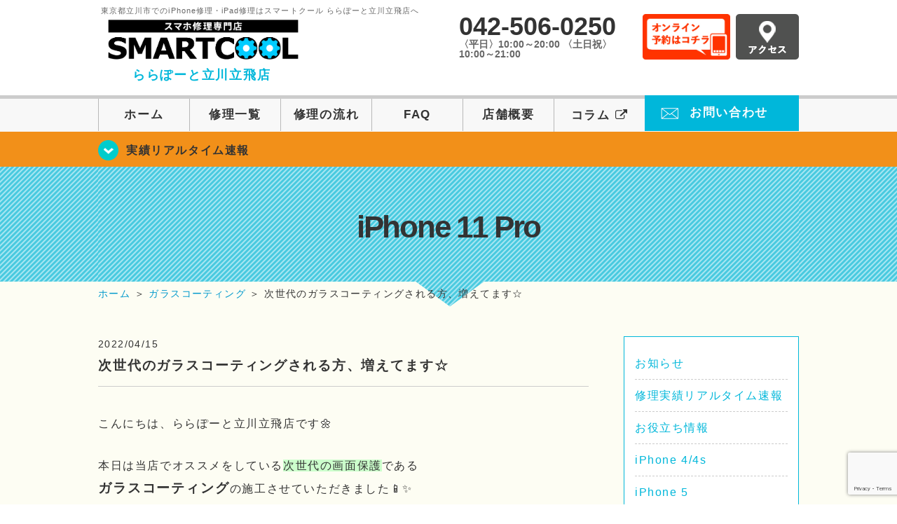

--- FILE ---
content_type: text/html; charset=UTF-8
request_url: https://smartcool-tachikawa.com/iphone11pro/5793
body_size: 14117
content:
<!DOCTYPE HTML>
<html lang="ja">

<head>
  <!-- メタエリアここから -->
  <meta charset="UTF-8">
      <meta name="viewport" content="width=1110" />
    <!-- メタエリアここまで -->

  <!--ファビコン・ウェブクリップ　ここから-->
  <meta property="og:image" content="https://smartcool-tachikawa.com/wp-content/themes/smartcool-tachikawa/images/common/share.png">
  <link rel="icon" type="image/x-icon" href="https://smartcool-tachikawa.com/wp-content/themes/smartcool-tachikawa/images/common/favicon.ico">
  <link rel="shortcut icon" href="https://smartcool-tachikawa.com/wp-content/themes/smartcool-tachikawa/images/common/favicon.ico">
  <link rel="apple-touch-icon" href="https://smartcool-tachikawa.com/wp-content/themes/smartcool-tachikawa/images/common/favicon.ico">
  <!--ファビコン・ウェブクリップ　ここまで-->

  <!-- スタイルシート読み込みここから -->
  <link rel="stylesheet" href="https://smartcool-tachikawa.com/wp-content/themes/smartcool-tachikawa/css/common.css">
  <link rel="stylesheet" href="https://smartcool-tachikawa.com/wp-content/themes/smartcool-tachikawa/css/layout.css">
  <link rel="stylesheet" href="https://smartcool-tachikawa.com/wp-content/themes/smartcool-tachikawa/css/parts.css">
  <link rel="stylesheet" href="https://smartcool-tachikawa.com/wp-content/themes/smartcool-tachikawa/css/font-awesome.min.css">
  <link rel="stylesheet" href="https://smartcool-tachikawa.com/wp-content/themes/smartcool-tachikawa/css/slider-pro.min.css">
  <link rel="stylesheet" href="https://smartcool-tachikawa.com/wp-content/themes/smartcool-tachikawa/css/price-table.css">
  <link rel="stylesheet" href="https://smartcool-tachikawa.com/wp-content/themes/smartcool-tachikawa/js/SlickNav/dist/slicknav.css" />
  <link rel="stylesheet" href="https://smartcool-tachikawa.com/wp-content/themes/smartcool-tachikawa/css/top-latest-info.css">
  <!-- スタイルシート読み込みここまで -->

  <!-- JS読み込みここから -->
  <script src="https://smartcool-tachikawa.com/wp-content/themes/smartcool-tachikawa/js/jquery-1.11.2.min.js"></script>
  <script src="https://smartcool-tachikawa.com/wp-content/themes/smartcool-tachikawa/js/setup.js"></script>
  <script src="https://smartcool-tachikawa.com/wp-content/themes/smartcool-tachikawa/js/jquery.sliderPro.min.js"></script>
  <script src="https://smartcool-tachikawa.com/wp-content/themes/smartcool-tachikawa/js/SlickNav/dist/jquery.slicknav.min.js"></script>
  <script src="https://smartcool-tachikawa.com/wp-content/themes/smartcool-tachikawa/js/footer-discount-banner.js"></script>
  <script src="https://smartcool-tachikawa.com/wp-content/themes/smartcool-tachikawa/js/header.js"></script>
  <script src="https://smartcool-tachikawa.com/wp-content/themes/smartcool-tachikawa/js/slider.js"></script>
  <!-- JS読み込みここまで -->

  <!--[if lt IE 9]（編集不可領域）-->
  <script src="https://smartcool-tachikawa.com/wp-content/themes/smartcool-tachikawa/js/html5shiv.js"></script>
  <script src="https://smartcool-tachikawa.com/wp-content/themes/smartcool-tachikawa/js/selectivizr.js"></script>
  <script src="https://smartcool-tachikawa.com/wp-content/themes/smartcool-tachikawa/js/respond.js"></script>
  <!-- [endif] -->
  <!-- Global site tag (gtag.js) - Google Analytics -->
<script async src="https://www.googletagmanager.com/gtag/js?id=G-MHT68EM281"></script>
<script>
  window.dataLayer = window.dataLayer || [];
  function gtag(){dataLayer.push(arguments);}
  gtag('js', new Date());

  gtag('config', 'G-MHT68EM281');
</script>  <meta name='robots' content='index, follow, max-image-preview:large, max-snippet:-1, max-video-preview:-1' />

	<!-- This site is optimized with the Yoast SEO plugin v26.8 - https://yoast.com/product/yoast-seo-wordpress/ -->
	<title>次世代のガラスコーティングされる方、増えてます☆ - iPhone修理・iPad修理 スマートクール ららぽーと立川立飛店</title>
	<meta name="description" content="こんにちは、ららぽーと立川立飛店です🌼 &nbsp; 本日は当店でオススメをしている次世代の画面保護である ガラスコーティングの施工させていただきました📱✨" />
	<link rel="canonical" href="https://smartcool-tachikawa.com/iphone11pro/5793" />
	<meta property="og:locale" content="ja_JP" />
	<meta property="og:type" content="article" />
	<meta property="og:title" content="次世代のガラスコーティングされる方、増えてます☆ - iPhone修理・iPad修理 スマートクール ららぽーと立川立飛店" />
	<meta property="og:description" content="こんにちは、ららぽーと立川立飛店です🌼 &nbsp; 本日は当店でオススメをしている次世代の画面保護である ガラスコーティングの施工させていただきました📱✨" />
	<meta property="og:url" content="https://smartcool-tachikawa.com/iphone11pro/5793" />
	<meta property="og:site_name" content="iPhone修理・iPad修理 スマートクール ららぽーと立川立飛店" />
	<meta property="article:published_time" content="2022-04-15T06:11:17+00:00" />
	<meta property="og:image" content="https://i0.wp.com/smartcool-tachikawa.com/wp-content/uploads/2022/04/93B11DC5-7835-4454-A676-40E049A032DD-scaled-e1650002297620.jpeg?fit=2560%2C1920&ssl=1" />
	<meta property="og:image:width" content="2560" />
	<meta property="og:image:height" content="1920" />
	<meta property="og:image:type" content="image/jpeg" />
	<meta name="author" content="スマートクール ららぽーと立川立飛店" />
	<meta name="twitter:card" content="summary_large_image" />
	<script type="application/ld+json" class="yoast-schema-graph">{"@context":"https://schema.org","@graph":[{"@type":"Article","@id":"https://smartcool-tachikawa.com/iphone11pro/5793#article","isPartOf":{"@id":"https://smartcool-tachikawa.com/iphone11pro/5793"},"author":{"name":"スマートクール ららぽーと立川立飛店","@id":"https://smartcool-tachikawa.com/#/schema/person/d17b44253e3a8acd1ac6e0e9fd011315"},"headline":"次世代のガラスコーティングされる方、増えてます☆","datePublished":"2022-04-15T06:11:17+00:00","mainEntityOfPage":{"@id":"https://smartcool-tachikawa.com/iphone11pro/5793"},"wordCount":17,"image":{"@id":"https://smartcool-tachikawa.com/iphone11pro/5793#primaryimage"},"thumbnailUrl":"https://i0.wp.com/smartcool-tachikawa.com/wp-content/uploads/2022/04/93B11DC5-7835-4454-A676-40E049A032DD-scaled-e1650002297620.jpeg?fit=2560%2C1920&ssl=1","articleSection":["iPhone 11 Pro","ガラスコーティング"],"inLanguage":"ja"},{"@type":"WebPage","@id":"https://smartcool-tachikawa.com/iphone11pro/5793","url":"https://smartcool-tachikawa.com/iphone11pro/5793","name":"次世代のガラスコーティングされる方、増えてます☆ - iPhone修理・iPad修理 スマートクール ららぽーと立川立飛店","isPartOf":{"@id":"https://smartcool-tachikawa.com/#website"},"primaryImageOfPage":{"@id":"https://smartcool-tachikawa.com/iphone11pro/5793#primaryimage"},"image":{"@id":"https://smartcool-tachikawa.com/iphone11pro/5793#primaryimage"},"thumbnailUrl":"https://i0.wp.com/smartcool-tachikawa.com/wp-content/uploads/2022/04/93B11DC5-7835-4454-A676-40E049A032DD-scaled-e1650002297620.jpeg?fit=2560%2C1920&ssl=1","datePublished":"2022-04-15T06:11:17+00:00","author":{"@id":"https://smartcool-tachikawa.com/#/schema/person/d17b44253e3a8acd1ac6e0e9fd011315"},"description":"こんにちは、ららぽーと立川立飛店です🌼 &nbsp; 本日は当店でオススメをしている次世代の画面保護である ガラスコーティングの施工させていただきました📱✨","inLanguage":"ja","potentialAction":[{"@type":"ReadAction","target":["https://smartcool-tachikawa.com/iphone11pro/5793"]}]},{"@type":"ImageObject","inLanguage":"ja","@id":"https://smartcool-tachikawa.com/iphone11pro/5793#primaryimage","url":"https://i0.wp.com/smartcool-tachikawa.com/wp-content/uploads/2022/04/93B11DC5-7835-4454-A676-40E049A032DD-scaled-e1650002297620.jpeg?fit=2560%2C1920&ssl=1","contentUrl":"https://i0.wp.com/smartcool-tachikawa.com/wp-content/uploads/2022/04/93B11DC5-7835-4454-A676-40E049A032DD-scaled-e1650002297620.jpeg?fit=2560%2C1920&ssl=1","width":2560,"height":1920},{"@type":"WebSite","@id":"https://smartcool-tachikawa.com/#website","url":"https://smartcool-tachikawa.com/","name":"iPhone修理・iPad修理 スマートクール ららぽーと立川立飛店","description":"iPhone修理・iPad修理ならスマートクール ららぽーと立川立飛店","potentialAction":[{"@type":"SearchAction","target":{"@type":"EntryPoint","urlTemplate":"https://smartcool-tachikawa.com/?s={search_term_string}"},"query-input":{"@type":"PropertyValueSpecification","valueRequired":true,"valueName":"search_term_string"}}],"inLanguage":"ja"},{"@type":"Person","@id":"https://smartcool-tachikawa.com/#/schema/person/d17b44253e3a8acd1ac6e0e9fd011315","name":"スマートクール ららぽーと立川立飛店","image":{"@type":"ImageObject","inLanguage":"ja","@id":"https://smartcool-tachikawa.com/#/schema/person/image/","url":"https://secure.gravatar.com/avatar/10fb99b39b1402da0e88526e4bb7b36174234be0a0341f3c86228bc0655d5751?s=96&d=mm&r=g","contentUrl":"https://secure.gravatar.com/avatar/10fb99b39b1402da0e88526e4bb7b36174234be0a0341f3c86228bc0655d5751?s=96&d=mm&r=g","caption":"スマートクール ららぽーと立川立飛店"},"url":"https://smartcool-tachikawa.com/author/sc_staff_tachikawa"}]}</script>
	<!-- / Yoast SEO plugin. -->


<link rel='dns-prefetch' href='//stats.wp.com' />
<link rel='dns-prefetch' href='//widgets.wp.com' />
<link rel='dns-prefetch' href='//s0.wp.com' />
<link rel='dns-prefetch' href='//0.gravatar.com' />
<link rel='dns-prefetch' href='//1.gravatar.com' />
<link rel='dns-prefetch' href='//2.gravatar.com' />
<link rel='preconnect' href='//i0.wp.com' />
<link rel='preconnect' href='//c0.wp.com' />
<link rel="alternate" title="oEmbed (JSON)" type="application/json+oembed" href="https://smartcool-tachikawa.com/wp-json/oembed/1.0/embed?url=https%3A%2F%2Fsmartcool-tachikawa.com%2Fiphone11pro%2F5793" />
<link rel="alternate" title="oEmbed (XML)" type="text/xml+oembed" href="https://smartcool-tachikawa.com/wp-json/oembed/1.0/embed?url=https%3A%2F%2Fsmartcool-tachikawa.com%2Fiphone11pro%2F5793&#038;format=xml" />
<style id='wp-img-auto-sizes-contain-inline-css' type='text/css'>
img:is([sizes=auto i],[sizes^="auto," i]){contain-intrinsic-size:3000px 1500px}
/*# sourceURL=wp-img-auto-sizes-contain-inline-css */
</style>
<link rel='stylesheet' id='jetpack_related-posts-css' href='https://c0.wp.com/p/jetpack/15.4/modules/related-posts/related-posts.css' type='text/css' media='all' />
<style id='wp-emoji-styles-inline-css' type='text/css'>

	img.wp-smiley, img.emoji {
		display: inline !important;
		border: none !important;
		box-shadow: none !important;
		height: 1em !important;
		width: 1em !important;
		margin: 0 0.07em !important;
		vertical-align: -0.1em !important;
		background: none !important;
		padding: 0 !important;
	}
/*# sourceURL=wp-emoji-styles-inline-css */
</style>
<style id='wp-block-library-inline-css' type='text/css'>
:root{--wp-block-synced-color:#7a00df;--wp-block-synced-color--rgb:122,0,223;--wp-bound-block-color:var(--wp-block-synced-color);--wp-editor-canvas-background:#ddd;--wp-admin-theme-color:#007cba;--wp-admin-theme-color--rgb:0,124,186;--wp-admin-theme-color-darker-10:#006ba1;--wp-admin-theme-color-darker-10--rgb:0,107,160.5;--wp-admin-theme-color-darker-20:#005a87;--wp-admin-theme-color-darker-20--rgb:0,90,135;--wp-admin-border-width-focus:2px}@media (min-resolution:192dpi){:root{--wp-admin-border-width-focus:1.5px}}.wp-element-button{cursor:pointer}:root .has-very-light-gray-background-color{background-color:#eee}:root .has-very-dark-gray-background-color{background-color:#313131}:root .has-very-light-gray-color{color:#eee}:root .has-very-dark-gray-color{color:#313131}:root .has-vivid-green-cyan-to-vivid-cyan-blue-gradient-background{background:linear-gradient(135deg,#00d084,#0693e3)}:root .has-purple-crush-gradient-background{background:linear-gradient(135deg,#34e2e4,#4721fb 50%,#ab1dfe)}:root .has-hazy-dawn-gradient-background{background:linear-gradient(135deg,#faaca8,#dad0ec)}:root .has-subdued-olive-gradient-background{background:linear-gradient(135deg,#fafae1,#67a671)}:root .has-atomic-cream-gradient-background{background:linear-gradient(135deg,#fdd79a,#004a59)}:root .has-nightshade-gradient-background{background:linear-gradient(135deg,#330968,#31cdcf)}:root .has-midnight-gradient-background{background:linear-gradient(135deg,#020381,#2874fc)}:root{--wp--preset--font-size--normal:16px;--wp--preset--font-size--huge:42px}.has-regular-font-size{font-size:1em}.has-larger-font-size{font-size:2.625em}.has-normal-font-size{font-size:var(--wp--preset--font-size--normal)}.has-huge-font-size{font-size:var(--wp--preset--font-size--huge)}.has-text-align-center{text-align:center}.has-text-align-left{text-align:left}.has-text-align-right{text-align:right}.has-fit-text{white-space:nowrap!important}#end-resizable-editor-section{display:none}.aligncenter{clear:both}.items-justified-left{justify-content:flex-start}.items-justified-center{justify-content:center}.items-justified-right{justify-content:flex-end}.items-justified-space-between{justify-content:space-between}.screen-reader-text{border:0;clip-path:inset(50%);height:1px;margin:-1px;overflow:hidden;padding:0;position:absolute;width:1px;word-wrap:normal!important}.screen-reader-text:focus{background-color:#ddd;clip-path:none;color:#444;display:block;font-size:1em;height:auto;left:5px;line-height:normal;padding:15px 23px 14px;text-decoration:none;top:5px;width:auto;z-index:100000}html :where(.has-border-color){border-style:solid}html :where([style*=border-top-color]){border-top-style:solid}html :where([style*=border-right-color]){border-right-style:solid}html :where([style*=border-bottom-color]){border-bottom-style:solid}html :where([style*=border-left-color]){border-left-style:solid}html :where([style*=border-width]){border-style:solid}html :where([style*=border-top-width]){border-top-style:solid}html :where([style*=border-right-width]){border-right-style:solid}html :where([style*=border-bottom-width]){border-bottom-style:solid}html :where([style*=border-left-width]){border-left-style:solid}html :where(img[class*=wp-image-]){height:auto;max-width:100%}:where(figure){margin:0 0 1em}html :where(.is-position-sticky){--wp-admin--admin-bar--position-offset:var(--wp-admin--admin-bar--height,0px)}@media screen and (max-width:600px){html :where(.is-position-sticky){--wp-admin--admin-bar--position-offset:0px}}
/*wp_block_styles_on_demand_placeholder:697507c58539b*/
/*# sourceURL=wp-block-library-inline-css */
</style>
<style id='classic-theme-styles-inline-css' type='text/css'>
/*! This file is auto-generated */
.wp-block-button__link{color:#fff;background-color:#32373c;border-radius:9999px;box-shadow:none;text-decoration:none;padding:calc(.667em + 2px) calc(1.333em + 2px);font-size:1.125em}.wp-block-file__button{background:#32373c;color:#fff;text-decoration:none}
/*# sourceURL=/wp-includes/css/classic-themes.min.css */
</style>
<link rel='stylesheet' id='contact-form-7-css' href='https://smartcool-tachikawa.com/wp-content/plugins/contact-form-7/includes/css/styles.css?ver=' type='text/css' media='all' />
<link rel='stylesheet' id='ez-toc-css' href='https://smartcool-tachikawa.com/wp-content/plugins/easy-table-of-contents/assets/css/screen.min.css?ver=' type='text/css' media='all' />
<style id='ez-toc-inline-css' type='text/css'>
div#ez-toc-container .ez-toc-title {font-size: 120%;}div#ez-toc-container .ez-toc-title {font-weight: 500;}div#ez-toc-container ul li , div#ez-toc-container ul li a {font-size: 95%;}div#ez-toc-container ul li , div#ez-toc-container ul li a {font-weight: 500;}div#ez-toc-container nav ul ul li {font-size: 90%;}.ez-toc-box-title {font-weight: bold; margin-bottom: 10px; text-align: center; text-transform: uppercase; letter-spacing: 1px; color: #666; padding-bottom: 5px;position:absolute;top:-4%;left:5%;background-color: inherit;transition: top 0.3s ease;}.ez-toc-box-title.toc-closed {top:-25%;}
.ez-toc-container-direction {direction: ltr;}.ez-toc-counter ul{counter-reset: item ;}.ez-toc-counter nav ul li a::before {content: counters(item, '.', decimal) '. ';display: inline-block;counter-increment: item;flex-grow: 0;flex-shrink: 0;margin-right: .2em; float: left; }.ez-toc-widget-direction {direction: ltr;}.ez-toc-widget-container ul{counter-reset: item ;}.ez-toc-widget-container nav ul li a::before {content: counters(item, '.', decimal) '. ';display: inline-block;counter-increment: item;flex-grow: 0;flex-shrink: 0;margin-right: .2em; float: left; }
/*# sourceURL=ez-toc-inline-css */
</style>
<link rel='stylesheet' id='jetpack_likes-css' href='https://c0.wp.com/p/jetpack/15.4/modules/likes/style.css' type='text/css' media='all' />
<link rel='stylesheet' id='wp-pagenavi-css' href='https://smartcool-tachikawa.com/wp-content/plugins/wp-pagenavi/pagenavi-css.css?ver=' type='text/css' media='all' />
<link rel='stylesheet' id='sharedaddy-css' href='https://c0.wp.com/p/jetpack/15.4/modules/sharedaddy/sharing.css' type='text/css' media='all' />
<link rel='stylesheet' id='social-logos-css' href='https://c0.wp.com/p/jetpack/15.4/_inc/social-logos/social-logos.min.css' type='text/css' media='all' />
<script type="text/javascript" id="jetpack_related-posts-js-extra">
/* <![CDATA[ */
var related_posts_js_options = {"post_heading":"h4"};
//# sourceURL=jetpack_related-posts-js-extra
/* ]]> */
</script>
<script type="text/javascript" src="https://c0.wp.com/p/jetpack/15.4/_inc/build/related-posts/related-posts.min.js" id="jetpack_related-posts-js"></script>
<script type="text/javascript" src="https://c0.wp.com/c/6.9/wp-includes/js/jquery/jquery.min.js" id="jquery-core-js"></script>
<script type="text/javascript" src="https://c0.wp.com/c/6.9/wp-includes/js/jquery/jquery-migrate.min.js" id="jquery-migrate-js"></script>
<link rel="https://api.w.org/" href="https://smartcool-tachikawa.com/wp-json/" /><link rel="alternate" title="JSON" type="application/json" href="https://smartcool-tachikawa.com/wp-json/wp/v2/posts/5793" /><link rel="EditURI" type="application/rsd+xml" title="RSD" href="https://smartcool-tachikawa.com/xmlrpc.php?rsd" />
<meta name="generator" content="WordPress 6.9" />
<link rel='shortlink' href='https://smartcool-tachikawa.com/?p=5793' />
	<style>img#wpstats{display:none}</style>
		<script type="application/ld+json">{
    "@context": "http://schema.org",
    "@type": "Article",
    "headline": "次世代のガラスコーティングされる方、増えてます☆",
    "author": {
        "@type": "Person",
        "name": "スマートクール ららぽーと立川立飛店"
    },
    "datePublished": "2022-04-15",
    "dateModified": "2022-04-15",
    "articleSection": [
        "iPhone 11 Pro",
        "ガラスコーティング"
    ],
    "url": "https://smartcool-tachikawa.com/iphone11pro/5793",
    "mainEntityOfPage": {
        "@type": "WebPage",
        "@id": "https://smartcool-tachikawa.com/iphone11pro/5793"
    },
    "publisher": {
        "@type": "Organization",
        "name": "iPhone修理・iPad修理 スマートクール ららぽーと立川立飛店",
        "logo": {
            "@type": "ImageObject",
            "url": "https://smartcool-tachikawa.com/wp-content/themes/smartcool-single/images/common/img_logo.png"
        }
    },
    "image": [
        {
            "@type": "ImageObject",
            "url": "https://i0.wp.com/smartcool-tachikawa.com/wp-content/uploads/2022/04/93B11DC5-7835-4454-A676-40E049A032DD-scaled-e1650002297620.jpeg?fit=300%2C225&ssl=1",
            "width": "300",
            "height": "225"
        }
    ]
}</script>
<style type="text/css">.recentcomments a{display:inline !important;padding:0 !important;margin:0 !important;}</style><!-- 必須テンプレートタグ -->
</head>

<body>
  <article id="conbox">
    <header id="header">
      <div class="header-inner clearfix">
        <div class="header-logo-box">
          <a href="https://smartcool-tachikawa.com/">
                          <p class="header-logo-txt"><span>東京都立川市でのiPhone修理・iPad修理はスマートクール ららぽーと立川立飛店へ</span>
                <img class="header-logo-image" src="https://smartcool-tachikawa.com/wp-content/themes/smartcool-tachikawa/images/common/img_logo_pc.png" width="300" height="63" alt="スマートクール ららぽーと立川立飛店" />
                <p class="header-logo-shop-name">ららぽーと立川立飛店</p>
              </p>
                      </a>
        </div>
        <!-- /logo-box -->

        <!-- infoここから -->
        <div class="header-info-box clearfix">

          <div class="header-tel-box">
            <p class="header-tel">042-506-0250</p>
            <p class="header-time">〈平日〉10:00～20:00 〈土日祝〉10:00～21:00</p>
            <!-- <p class="header-time-temporary"></p> -->
          </div>

          <div class="header-info-btn-box">
            <div class="header-info-btn01">
              <a href="https://select-type.com/rsv/?id=36WdKE6gN9I&c_id=188119&w_flg=1" target="blank"><img src="https://smartcool-tachikawa.com/wp-content/themes/smartcool-tachikawa/images/common/btn_reserve.jpg" width="125" height="65" alt="オンライン予約はコチラ" /></a>
            </div>
            <div class="header-info-btn02">
              <a href="https://smartcool-tachikawa.com/about#access"><img src="https://smartcool-tachikawa.com/wp-content/themes/smartcool-tachikawa/images/top/btn_access.gif" width="90" height="65" alt="アクセス" /></a>
            </div>
          </div>

        </div>
      </div>
      <!-- infoここまで -->

      <!-- スマホ用ナビここから -->
      <!-- SP MENU -->
      <div class="menu-overlay"></div>
      <!-- メニュー／電話／ネット予約 -->

      <!-- ナビゲーションボタン -->
      <div class="bottom-nav">
        <a href="#" class="bottom-nav-item js-menu-toggle">メニュー</a>
        <a href="#" class="bottom-nav-item js-tel-toggle">電話</a>
        <a href="#" class="bottom-nav-item js-reserve-toggle">ネット予約</a>
      </div>

      <!-- メニュー -->
      <div class="sp-fixed-header">
        <div class="menu main-menu">
          <div class="menu-list">
            <a href="https://smartcool-tachikawa.com/">ホーム</a><br>
            <a href="https://smartcool-tachikawa.com/repair">修理一覧</a><br>
            <a href="https://smartcool-tachikawa.com/flow">修理の流れ</a><br>
            <a href="https://smartcool-tachikawa.com/faq">FAQ</a><br>
            <a href="https://smartcool-tachikawa.com/about">店舗概要</a><br>
            <a href="https://smartcool-group.com/media" target="_blank">
              コラム <i class="fa fa-external-link" aria-hidden="true"></i>
            </a><br>
            <a href="https://smartcool-tachikawa.com/contact">お問い合わせ</a><br>
          </div>
        </div>
      </div>

      <!-- 電話メニュー -->
      <div class="sp-fixed-header">
        <div class="menu tell-menu">
          <div class="menu-list">
            <a href="tel:042-506-0250"><i class="fa fa-phone"></i> ららぽーと立川立飛店</a>
          </div>
        </div>
      </div>


      <!-- ネット予約メニュー -->
      <div class="sp-fixed-header">
        <div class="menu reserve-menu">
          <div class="menu-list">
            <a href="https://select-type.com/rsv/?id=36WdKE6gN9I&c_id=188119&w_flg=1"><i class="fa fa-calendar"></i>ららぽーと立川立飛店</a>
          </div>
        </div>
      </div>
      <!-- スマホ用ナビここまで -->
      <!-- PC用ナビここから -->
      <nav>
        <ul id="globalnav">
          <li><a href="https://smartcool-tachikawa.com/">ホーム</a></li>
          <li><a href="https://smartcool-tachikawa.com/repair">修理一覧</a></li>
          <li><a href="https://smartcool-tachikawa.com/flow">修理の流れ</a></li>
          <li><a href="https://smartcool-tachikawa.com/faq">FAQ</a></li>
          <li><a href="https://smartcool-tachikawa.com/about">店舗概要</a></li>
          <li><a href="https://smartcool-group.com/media" target="_blank">コラム <i class="fa fa-external-link" aria-hidden="true" style="font-size: inherit;padding: 0;"></i></a></li>
          <li class="header-contact"><a href="https://smartcool-tachikawa.com/contact">お問い合わせ</a></li>
        </ul>
        <!-- PC用ナビここまで -->
      </nav>
    </header>

    <!-- トップページメインイメージここから -->
          <section class="bg-top-eyecatch mb0">
        <div class="bg-eyecatch01">
          <div class="contents">
            <p class="campaign-info"><a href="https://smartcool-tachikawa.com/realtime">実績リアルタイム速報</a></p>
          </div>
        </div>
      </section>

      <div class="img-sub">
                  <p>
            iPhone 11 Pro          </p>
              </div><!-- /img-main-sub -->
        <!-- 下層メインイメージここまで -->

    <div id="wrapper">
      <!-- パンくずここから -->
              <div id="breadcrumbs" itemscope itemtype="https://schema.org/BreadcrumbList"><ul><li itemprop="itemListElement" itemscope itemtype="https://schema.org/ListItem" class="breadcrumb-top"><a itemprop="item" href="https://smartcool-tachikawa.com/"><span itemprop="name">ホーム</span></a><meta itemprop="position" content="1" /></li><li aria-hidden="true">&nbsp;＞&nbsp;</li><li itemprop="itemListElement" itemscope itemtype="https://schema.org/ListItem">
<a itemprop="item" href="https://smartcool-tachikawa.com/cat-coating"><span itemprop="name">ガラスコーティング</span></a>
<meta itemprop="position" content="2" /></li><li aria-hidden="true">&nbsp;＞&nbsp;</li><li itemprop="itemListElement" itemscope itemtype="https://schema.org/ListItem"><span itemprop="name" aria-current="page">次世代のガラスコーティングされる方、増えてます☆</span><meta itemprop="item" content="https://smartcool-tachikawa.com/iphone11pro/5793" /><meta itemprop="position" content="3" /></li></ul></div>            <!-- パンくずここまで -->
<section>
  <div class="contents">
    <div class="contents-main">
                <p class="post-date">2022/04/15</p>
          <h1 class="post-title"><a href="https://smartcool-tachikawa.com/iphone11pro/5793">次世代のガラスコーティングされる方、増えてます☆</a></h1>
          <div class="single-post-content">
            <p>こんにちは、ららぽーと立川立飛店です🌼</p>
<p>&nbsp;</p>
<p>本日は当店でオススメをしている<span style="background-color: #ccffcc;">次世代の画面保護</span>である</p>
<p><span style="font-size: 14pt; color: #ff00ff;"><strong>ガラスコーティング</strong></span>の施工させていただきました📱✨</p>
<p><img data-recalc-dims="1" fetchpriority="high" decoding="async" src="https://i0.wp.com/smartcool-tachikawa.com/wp-content/uploads/2022/03/f7cca2a8f3d69495948213f4c451b2dc-300x300.png?resize=226%2C226&#038;ssl=1" alt="" width="226" height="226" class="alignnone  wp-image-5438" /></p>
<p>そしてガラスコーティングの上から強化ガラスフィルムも</p>
<p>貼らせて頂きましたので<span style="background-color: #ccffcc;">施工時間は10分程</span>でした😊</p>
<p><img data-recalc-dims="1" decoding="async" src="https://i0.wp.com/smartcool-tachikawa.com/wp-content/uploads/2022/04/93B11DC5-7835-4454-A676-40E049A032DD-scaled-e1650002297620-300x225.jpeg?resize=300%2C225&#038;ssl=1" alt="" width="300" height="225" class="alignnone wp-image-5794 size-medium" /></p>
<p>短時間で大事な携帯を守れます💪✨</p>
<p>&nbsp;</p>
<p>もちろんわからい事があればお気軽に</p>
<p>当店にお問い合わせくださいませ😊</p>
<p>&nbsp;</p>
<p><span style="color: #ff0000; font-size: 14pt;"><strong>【来店予約で修理合計金額から500円OFF】</strong></span></p>
<p><img data-recalc-dims="1" decoding="async" src="https://i0.wp.com/smartcool-tachikawa.com/wp-content/uploads/2021/09/logo_tachikawa-300x79.jpg?resize=300%2C79&#038;ssl=1" alt="" width="300" height="79" class="alignnone size-medium wp-image-6" /></p>
<p><a href="https://select-type.com/rsv/?id=36WdKE6gN9I" target="_blank" style="display: inline-block; padding: 11px 50px; line-height: 1.4; border-radius: 4px; background-color: #0073d9; font-family: Meiryo,'Hiragino Kaku Gothic Pro','MS PGothic'; font-size: 16px; text-align: center; color: #ffffff; text-decoration: none;" rel="noopener">予約する</a></p>
<p>電話予約　042-506-0250</p>
<p>&nbsp;</p>
<p><span style="color: #ff0000; font-size: 14pt;"><strong>【バッテリーの交換目安は購入から2年】</strong></span></p>
<p><img data-recalc-dims="1" loading="lazy" decoding="async" src="https://i0.wp.com/smartcool-tachikawa.com/wp-content/uploads/2021/11/battery-300x300.png?resize=300%2C300&#038;ssl=1" alt="" width="300" height="300" class="alignnone size-medium wp-image-4886" /></p>
<p><span style="background-color: #ccffff;"><a href="https://smartcool-tachikawa.com/cat-tips/4990" style="background-color: #ccffff;">バッテリー交換時期とは？</a></span></p>
<p><span style="background-color: #ccffff;"><a href="https://smartcool-tachikawa.com/cat-tips/4866" style="background-color: #ccffff;">iPhoneにも適温があることをご存知ですか？</a></span></p>
<p>&nbsp;</p>
<p><span style="color: #ff0000; font-size: 14pt;"><strong>【画面補強を見直し・アップグレード】</strong></span></p>
<p><img data-recalc-dims="1" loading="lazy" decoding="async" src="https://i0.wp.com/smartcool-tachikawa.com/wp-content/uploads/2021/11/fff99209d59123eeed3ed09c7a0d26d1-300x212.jpg?resize=300%2C212&#038;ssl=1" alt="" width="300" height="212" class="alignnone size-medium wp-image-4887" /></p>
<p><a href="https://smartcool-tachikawa.com/cat-tips/4662"><span style="background-color: #ccffff;">ガラスコーティングをもっと詳しく！</span></a></p>
<p><span style="background-color: #ccffff;"><a href="https://smartcool-coating.com/" style="background-color: #ccffff;">コーティング公式ホームページ</a></span></p>
<p>&nbsp;</p>
<p>・＝＝＝＝＝＝＝＝＝＝＝＝＝＝＝＝・</p>
<p><strong>店舗名</strong><strong>　</strong>スマートクール ららぽーと立川立飛店</p>
<p><strong>住所</strong><span> </span>〒190-0015 東京都立川市泉町935-1 ららぽーと立川立飛 3階<br />
<strong></strong></p>
<p><strong>電話番号</strong><span> </span>042-506-0250<br />
<strong></strong></p>
<p><strong>営業時間</strong><span> </span>10:00～20:00 年中無休　(年末年始などは営業時間が異なる場合がございます)<br />
<strong></strong></p>
<p><strong>メール</strong><span> </span>info@smartcool-tachikawa.com　</p>
<p><img decoding="async" loading="eager" src="https://i0.wp.com/smartcool-tachikawa.com/wp-content/uploads/2021/11/image0-300x225.jpeg?resize=300%2C225&amp;ssl=1" alt="" width="300" height="225" class="alignnone size-medium wp-image-4883 jetpack-lazy-image jetpack-lazy-image--handled" data-recalc-dims="1" data-lazy-loaded="1" /></p>
<p>・＝＝＝＝＝＝＝＝＝＝＝＝＝＝＝＝・</p>
<div class="sharedaddy sd-sharing-enabled"><div class="robots-nocontent sd-block sd-social sd-social-icon-text sd-sharing"><h3 class="sd-title">共有:</h3><div class="sd-content"><ul><li class="share-facebook"><a rel="nofollow noopener noreferrer"
				data-shared="sharing-facebook-5793"
				class="share-facebook sd-button share-icon"
				href="https://smartcool-tachikawa.com/iphone11pro/5793?share=facebook"
				target="_blank"
				aria-labelledby="sharing-facebook-5793"
				>
				<span id="sharing-facebook-5793" hidden>Facebook で共有するにはクリックしてください (新しいウィンドウで開きます)</span>
				<span>Facebook</span>
			</a></li><li class="share-x"><a rel="nofollow noopener noreferrer"
				data-shared="sharing-x-5793"
				class="share-x sd-button share-icon"
				href="https://smartcool-tachikawa.com/iphone11pro/5793?share=x"
				target="_blank"
				aria-labelledby="sharing-x-5793"
				>
				<span id="sharing-x-5793" hidden>クリックして X で共有 (新しいウィンドウで開きます)</span>
				<span>X</span>
			</a></li><li class="share-end"></li></ul></div></div></div><div class='sharedaddy sd-block sd-like jetpack-likes-widget-wrapper jetpack-likes-widget-unloaded' id='like-post-wrapper-197372860-5793-697507c59489a' data-src='https://widgets.wp.com/likes/?ver=15.4#blog_id=197372860&amp;post_id=5793&amp;origin=smartcool-tachikawa.com&amp;obj_id=197372860-5793-697507c59489a' data-name='like-post-frame-197372860-5793-697507c59489a' data-title='いいねまたはリブログ'><h3 class="sd-title">いいね:</h3><div class='likes-widget-placeholder post-likes-widget-placeholder' style='height: 55px;'><span class='button'><span>いいね</span></span> <span class="loading">読み込み中…</span></div><span class='sd-text-color'></span><a class='sd-link-color'></a></div>
<div id='jp-relatedposts' class='jp-relatedposts' >
	
</div>          </div>
          <div class="single-post-prev">
                        <a href="https://smartcool-tachikawa.com/iphone11pro"><img src="https://smartcool-tachikawa.com/wp-content/themes/smartcool-tachikawa/images/common/btn_prev.gif" />
            </a>
          </div>
          </div>
    <div id="sidebar">
  <section>
    <div class="news_category">

      <ul class="archive_list">
        	<li class="cat-item cat-item-2"><a href="https://smartcool-tachikawa.com/blog">お知らせ</a>
</li>
	<li class="cat-item cat-item-3"><a href="https://smartcool-tachikawa.com/realtime">修理実績リアルタイム速報</a>
</li>
	<li class="cat-item cat-item-4"><a href="https://smartcool-tachikawa.com/cat-tips">お役立ち情報</a>
</li>
	<li class="cat-item cat-item-5"><a href="https://smartcool-tachikawa.com/iphone4s">iPhone 4/4s</a>
</li>
	<li class="cat-item cat-item-6"><a href="https://smartcool-tachikawa.com/iphone5">iPhone 5</a>
</li>
	<li class="cat-item cat-item-7"><a href="https://smartcool-tachikawa.com/iphone5s">iPhone 5s</a>
</li>
	<li class="cat-item cat-item-8"><a href="https://smartcool-tachikawa.com/iphone5c">iPhone 5c</a>
</li>
	<li class="cat-item cat-item-9"><a href="https://smartcool-tachikawa.com/iphonese">iPhone SE</a>
</li>
	<li class="cat-item cat-item-10"><a href="https://smartcool-tachikawa.com/iphone6">iPhone 6</a>
</li>
	<li class="cat-item cat-item-11"><a href="https://smartcool-tachikawa.com/iphone6plus">iPhone 6 Plus</a>
</li>
	<li class="cat-item cat-item-12"><a href="https://smartcool-tachikawa.com/iphone6s">iPhone 6s</a>
</li>
	<li class="cat-item cat-item-13"><a href="https://smartcool-tachikawa.com/iphone6splus">iPhone 6s Plus</a>
</li>
	<li class="cat-item cat-item-14"><a href="https://smartcool-tachikawa.com/iphone7">iPhone 7</a>
</li>
	<li class="cat-item cat-item-15"><a href="https://smartcool-tachikawa.com/iphone7plus">iPhone 7 Plus</a>
</li>
	<li class="cat-item cat-item-16"><a href="https://smartcool-tachikawa.com/iphone8">iPhone 8</a>
</li>
	<li class="cat-item cat-item-17"><a href="https://smartcool-tachikawa.com/iphone8plus">iPhone 8 Plus</a>
</li>
	<li class="cat-item cat-item-18"><a href="https://smartcool-tachikawa.com/iphonex">iPhone X</a>
</li>
	<li class="cat-item cat-item-20"><a href="https://smartcool-tachikawa.com/ihonexr">iPhone XR</a>
</li>
	<li class="cat-item cat-item-19"><a href="https://smartcool-tachikawa.com/iphonexs">iPhone Xs</a>
</li>
	<li class="cat-item cat-item-21"><a href="https://smartcool-tachikawa.com/iphonexsmax">iPhone Xs Max</a>
</li>
	<li class="cat-item cat-item-22"><a href="https://smartcool-tachikawa.com/iphone11">iPhone 11</a>
</li>
	<li class="cat-item cat-item-23"><a href="https://smartcool-tachikawa.com/iphone11pro">iPhone 11 Pro</a>
</li>
	<li class="cat-item cat-item-24"><a href="https://smartcool-tachikawa.com/iphone11promax">iPhone 11 Pro Max</a>
</li>
	<li class="cat-item cat-item-25"><a href="https://smartcool-tachikawa.com/iphonese2">iPhone SE 2</a>
</li>
	<li class="cat-item cat-item-26"><a href="https://smartcool-tachikawa.com/iphone12">iPhone 12</a>
</li>
	<li class="cat-item cat-item-27"><a href="https://smartcool-tachikawa.com/iphone12mini">iPhone 12 mini</a>
</li>
	<li class="cat-item cat-item-28"><a href="https://smartcool-tachikawa.com/iphone12pro">iPhone 12 Pro</a>
</li>
	<li class="cat-item cat-item-29"><a href="https://smartcool-tachikawa.com/iphone12promax">iPhone 12 Pro Max</a>
</li>
	<li class="cat-item cat-item-31"><a href="https://smartcool-tachikawa.com/ipad">iPad</a>
</li>
	<li class="cat-item cat-item-30"><a href="https://smartcool-tachikawa.com/android">Android</a>
</li>
	<li class="cat-item cat-item-32"><a href="https://smartcool-tachikawa.com/switch">Switch</a>
</li>
	<li class="cat-item cat-item-34"><a href="https://smartcool-tachikawa.com/cat-coating">ガラスコーティング</a>
</li>
	<li class="cat-item cat-item-37"><a href="https://smartcool-tachikawa.com/campaign">キャンペーン</a>
</li>
	<li class="cat-item cat-item-39"><a href="https://smartcool-tachikawa.com/security">安心3ヶ月保証について</a>
</li>
	<li class="cat-item cat-item-35"><a href="https://smartcool-tachikawa.com/cat-accessory">スマホアクセサリー</a>
</li>
	<li class="cat-item cat-item-33"><a href="https://smartcool-tachikawa.com/voice">お客様の声</a>
</li>
      </ul>



      <ul class="archive_list">
        	<li><a href='https://smartcool-tachikawa.com/date/2025/11'>2025年11月</a></li>
	<li><a href='https://smartcool-tachikawa.com/date/2025/10'>2025年10月</a></li>
	<li><a href='https://smartcool-tachikawa.com/date/2025/09'>2025年9月</a></li>
	<li><a href='https://smartcool-tachikawa.com/date/2025/08'>2025年8月</a></li>
	<li><a href='https://smartcool-tachikawa.com/date/2025/07'>2025年7月</a></li>
	<li><a href='https://smartcool-tachikawa.com/date/2025/06'>2025年6月</a></li>
	<li><a href='https://smartcool-tachikawa.com/date/2025/05'>2025年5月</a></li>
	<li><a href='https://smartcool-tachikawa.com/date/2025/04'>2025年4月</a></li>
	<li><a href='https://smartcool-tachikawa.com/date/2025/03'>2025年3月</a></li>
	<li><a href='https://smartcool-tachikawa.com/date/2025/02'>2025年2月</a></li>
	<li><a href='https://smartcool-tachikawa.com/date/2025/01'>2025年1月</a></li>
	<li><a href='https://smartcool-tachikawa.com/date/2024/12'>2024年12月</a></li>
	<li><a href='https://smartcool-tachikawa.com/date/2024/11'>2024年11月</a></li>
	<li><a href='https://smartcool-tachikawa.com/date/2024/10'>2024年10月</a></li>
	<li><a href='https://smartcool-tachikawa.com/date/2024/08'>2024年8月</a></li>
	<li><a href='https://smartcool-tachikawa.com/date/2024/07'>2024年7月</a></li>
	<li><a href='https://smartcool-tachikawa.com/date/2024/06'>2024年6月</a></li>
	<li><a href='https://smartcool-tachikawa.com/date/2024/05'>2024年5月</a></li>
	<li><a href='https://smartcool-tachikawa.com/date/2024/04'>2024年4月</a></li>
	<li><a href='https://smartcool-tachikawa.com/date/2024/03'>2024年3月</a></li>
	<li><a href='https://smartcool-tachikawa.com/date/2023/10'>2023年10月</a></li>
	<li><a href='https://smartcool-tachikawa.com/date/2023/09'>2023年9月</a></li>
	<li><a href='https://smartcool-tachikawa.com/date/2023/08'>2023年8月</a></li>
	<li><a href='https://smartcool-tachikawa.com/date/2023/07'>2023年7月</a></li>
	<li><a href='https://smartcool-tachikawa.com/date/2023/06'>2023年6月</a></li>
	<li><a href='https://smartcool-tachikawa.com/date/2023/05'>2023年5月</a></li>
	<li><a href='https://smartcool-tachikawa.com/date/2023/04'>2023年4月</a></li>
	<li><a href='https://smartcool-tachikawa.com/date/2023/03'>2023年3月</a></li>
	<li><a href='https://smartcool-tachikawa.com/date/2023/02'>2023年2月</a></li>
	<li><a href='https://smartcool-tachikawa.com/date/2023/01'>2023年1月</a></li>
	<li><a href='https://smartcool-tachikawa.com/date/2022/12'>2022年12月</a></li>
	<li><a href='https://smartcool-tachikawa.com/date/2022/11'>2022年11月</a></li>
	<li><a href='https://smartcool-tachikawa.com/date/2022/10'>2022年10月</a></li>
	<li><a href='https://smartcool-tachikawa.com/date/2022/09'>2022年9月</a></li>
	<li><a href='https://smartcool-tachikawa.com/date/2022/08'>2022年8月</a></li>
	<li><a href='https://smartcool-tachikawa.com/date/2022/07'>2022年7月</a></li>
	<li><a href='https://smartcool-tachikawa.com/date/2022/06'>2022年6月</a></li>
	<li><a href='https://smartcool-tachikawa.com/date/2022/05'>2022年5月</a></li>
	<li><a href='https://smartcool-tachikawa.com/date/2022/04'>2022年4月</a></li>
	<li><a href='https://smartcool-tachikawa.com/date/2022/03'>2022年3月</a></li>
	<li><a href='https://smartcool-tachikawa.com/date/2022/02'>2022年2月</a></li>
	<li><a href='https://smartcool-tachikawa.com/date/2022/01'>2022年1月</a></li>
	<li><a href='https://smartcool-tachikawa.com/date/2021/12'>2021年12月</a></li>
	<li><a href='https://smartcool-tachikawa.com/date/2021/11'>2021年11月</a></li>
	<li><a href='https://smartcool-tachikawa.com/date/2021/10'>2021年10月</a></li>
	<li><a href='https://smartcool-tachikawa.com/date/2021/04'>2021年4月</a></li>
      </ul>

    </div>
  </section>
</div>
<!--/sidebar -->
  </div>
</section>


  <section class="bg-cmn-bnr">
    <div class="contents">
      <div class="common-bnr-box02 clearfix">
<p class="common-bnr01"><a href="tel:042-506-0250"><img src="https://smartcool-tachikawa.com/wp-content/themes/smartcool-tachikawa/images/common/bnr_common02.png?v3" alt="気軽にお問い合わせ下さい" width="478" height="126"></a></p>
<p class="common-bnr02"><a href="https://smartcool-tachikawa.com/contact"><img src="https://smartcool-tachikawa.com/wp-content/themes/smartcool-tachikawa/images/common/bnr_common03.png" alt="メールでのお問い合わせはこちら" width="478" height="126"></a></p>
</div>    </div>
  </section>
</div><!--wrapper-->
</article><!--/conbox -->

<footer>

  <div id="pagetop">
    <a href="#header"><img src="https://smartcool-tachikawa.com/wp-content/themes/smartcool-tachikawa/images/common/btn_pagetop.png" width="60" height="60" alt="ページトップ" /></a>
  </div><!--/pagetop-->
    <div class="discount">
    <div class="discount-header">
      ご来店予約で割引致します！
      <span class="discount-icon">+</span>
    </div>
    <div class="discount-content">
              <div class="discount-item">
          <div class="discount-item-header">
            来店予約で¥1000割引!!
          </div>
          <ul class="discount-item-details">
                          <li>
                <p>※5500円以上の修理対象</p>
              </li>
                        <li>
              <p>※コーティング・各種メンテは対象外</p>
            </li>
          </ul>
          <a href="https://select-type.com/rsv/?id=36WdKE6gN9I&amp;c_id=188119&amp;w_flg=1" class="discount-button" target="_blank">
            ららぽーと立川立飛店<br>予約フォームへ
          </a>
        </div>
          </div>
  </div>

  <div class="footer-outer">
    <div class="footer-inner">
      <div id="box-ft-info">
        <div class="footer-logo-box mb10">
          <p class="footer-logo-txt02">iPhone修理・iPad修理 <span class="footer-logo-txt03">地域最安値</span></p>
          <p class="footer-logo-txt01">スマートクール ららぽーと立川立飛店</p>
        </div><!--/footer-logo-->
        <div class="footer-address-box">
          <p>〒190-0015<br>東京都立川市泉町935-1 ららぽーと立川立飛 3階</p>
          <p>〈平日〉10:00～20:00 〈土日祝〉10:00～21:00</p>
        </div>
        <div class="footer-tel-box mb15">
          <p><i class="fa fa-mobile" aria-hidden="true"></i> 042-506-0250</p>
        </div>
        <div class="footer-img-box">
          <img src="https://smartcool-tachikawa.com/wp-content/themes/smartcool-tachikawa/images/common/bnr_creditcards.gif" width="340" height="98" alt="クレジットカード" />
        </div>
      </div>

      <div id="box-ft-nav">
        <ul class="clearfix">
          <li class="footer-nav01 footer-nav-list01">
            <ul>
              <li><a href="https://smartcool-tachikawa.com/">ホーム</a></li>
            </ul>
          </li>
          <li class="footer-nav01 footer-nav-list02">
            <ul>
              <li><a href="https://smartcool-tachikawa.com/repair/">修理一覧</a></li>
              <li class="sp-none"><a href="https://smartcool-tachikawa.com/repair/menu01/">-&nbsp;ガラス液晶交換修理</a></li>
              <li class="sp-none"><a href="https://smartcool-tachikawa.com/repair/menu02/">-&nbsp;スリープボタン交換修理（電源ボタン）</a></li>
              <li class="sp-none"><a href="https://smartcool-tachikawa.com/repair/menu03/">-&nbsp;ホームボタン交換修理</a></li>
              <li class="sp-none"><a href="https://smartcool-tachikawa.com/repair/menu04/">-&nbsp;カメラ交換修理</a></li>
              <li class="sp-none"><a href="https://smartcool-tachikawa.com/repair/menu05/">-&nbsp;ドックコネクタ交換修理</a></li>
              <li class="sp-none"><a href="https://smartcool-tachikawa.com/repair/menu06/">-&nbsp;スピーカー交換修理</a></li>
              <li class="sp-none"><a href="https://smartcool-tachikawa.com/repair/menu07/">-&nbsp;水没復旧修理</a></li>
              <li class="sp-none"><a href="https://smartcool-tachikawa.com/repair/menu08/">-&nbsp;バッテリー交換修理</a></li>
              <li class="sp-none"><a href="https://smartcool-tachikawa.com/repair/menu10/">-&nbsp;Android修理</a></li>
              <li class="sp-none"><a href="https://smartcool-tachikawa.com/repair/menu11/">-&nbsp;Nintendo Switch修理</a></li>
            </ul>
          </li>
          <li class="footer-nav01 footer-nav-list03">
            <ul>
              <li><a href="https://smartcool-tachikawa.com/flow/">来店のご案内・修理の流れ</a></li>
              <li><a href="https://smartcool-tachikawa.com/voice/">お客様の声</a></li>
              <li><a href="https://smartcool-tachikawa.com/faq/">よくあるご質問</a></li>
              <li><a href="https://smartcool-tachikawa.com/about/">店舗情報・アクセス</a></li>
              <li><a href="https://smartcool-tachikawa.com/blog/">お知らせブログ</a></li>
              <li><a href="https://smartcool-tachikawa.com/menseki/">注意事項・免責事項</a></li>
              <li><a href="https://smartcool-group.com/privacypolicy" target="_blank" rel="noopener">プライバシーポリシー <i
                    class="fa fa-external-link" aria-hidden="true"></i></a></li>
              <li class="media-link"><a href="https://smartcool-group.com/media" target="_blank">スマテクマガジン <i
                    class="fa fa-external-link" aria-hidden="true"></i></a></li>
            </ul>
          </li>
        </ul>
      </div><!--/box-ft-nav-->
    </div><!--/footer_inner-->
  </div><!--/footer-outer-->
  <div class="box-copyright-outer">
    <div class="box-copyright">
      &copy; 2017 - 2026 スマートクール
    </div><!--/box-copyright -->
  </div><!--/box-copyright-outer -->
</footer><!--/footer-->
<script type="speculationrules">
{"prefetch":[{"source":"document","where":{"and":[{"href_matches":"/*"},{"not":{"href_matches":["/wp-*.php","/wp-admin/*","/wp-content/uploads/*","/wp-content/*","/wp-content/plugins/*","/wp-content/themes/smartcool-tachikawa/*","/*\\?(.+)"]}},{"not":{"selector_matches":"a[rel~=\"nofollow\"]"}},{"not":{"selector_matches":".no-prefetch, .no-prefetch a"}}]},"eagerness":"conservative"}]}
</script>

	<script type="text/javascript">
		window.WPCOM_sharing_counts = {"https://smartcool-tachikawa.com/iphone11pro/5793":5793};
	</script>
				<script type="text/javascript" src="https://c0.wp.com/c/6.9/wp-includes/js/dist/hooks.min.js" id="wp-hooks-js"></script>
<script type="text/javascript" src="https://c0.wp.com/c/6.9/wp-includes/js/dist/i18n.min.js" id="wp-i18n-js"></script>
<script type="text/javascript" id="wp-i18n-js-after">
/* <![CDATA[ */
wp.i18n.setLocaleData( { 'text direction\u0004ltr': [ 'ltr' ] } );
//# sourceURL=wp-i18n-js-after
/* ]]> */
</script>
<script type="text/javascript" src="https://smartcool-tachikawa.com/wp-content/plugins/contact-form-7/includes/swv/js/index.js?ver=6.1.4" id="swv-js"></script>
<script type="text/javascript" id="contact-form-7-js-translations">
/* <![CDATA[ */
( function( domain, translations ) {
	var localeData = translations.locale_data[ domain ] || translations.locale_data.messages;
	localeData[""].domain = domain;
	wp.i18n.setLocaleData( localeData, domain );
} )( "contact-form-7", {"translation-revision-date":"2025-11-30 08:12:23+0000","generator":"GlotPress\/4.0.3","domain":"messages","locale_data":{"messages":{"":{"domain":"messages","plural-forms":"nplurals=1; plural=0;","lang":"ja_JP"},"This contact form is placed in the wrong place.":["\u3053\u306e\u30b3\u30f3\u30bf\u30af\u30c8\u30d5\u30a9\u30fc\u30e0\u306f\u9593\u9055\u3063\u305f\u4f4d\u7f6e\u306b\u7f6e\u304b\u308c\u3066\u3044\u307e\u3059\u3002"],"Error:":["\u30a8\u30e9\u30fc:"]}},"comment":{"reference":"includes\/js\/index.js"}} );
//# sourceURL=contact-form-7-js-translations
/* ]]> */
</script>
<script type="text/javascript" id="contact-form-7-js-before">
/* <![CDATA[ */
var wpcf7 = {
    "api": {
        "root": "https:\/\/smartcool-tachikawa.com\/wp-json\/",
        "namespace": "contact-form-7\/v1"
    }
};
//# sourceURL=contact-form-7-js-before
/* ]]> */
</script>
<script type="text/javascript" src="https://smartcool-tachikawa.com/wp-content/plugins/contact-form-7/includes/js/index.js?ver=6.1.4" id="contact-form-7-js"></script>
<script type="text/javascript" id="ez-toc-scroll-scriptjs-js-extra">
/* <![CDATA[ */
var eztoc_smooth_local = {"scroll_offset":"30","add_request_uri":"","add_self_reference_link":""};
//# sourceURL=ez-toc-scroll-scriptjs-js-extra
/* ]]> */
</script>
<script type="text/javascript" src="https://smartcool-tachikawa.com/wp-content/plugins/easy-table-of-contents/assets/js/smooth_scroll.min.js?ver=2.0.79.2" id="ez-toc-scroll-scriptjs-js"></script>
<script type="text/javascript" src="https://smartcool-tachikawa.com/wp-content/plugins/easy-table-of-contents/vendor/js-cookie/js.cookie.min.js?ver=2.2.1" id="ez-toc-js-cookie-js"></script>
<script type="text/javascript" src="https://smartcool-tachikawa.com/wp-content/plugins/easy-table-of-contents/vendor/sticky-kit/jquery.sticky-kit.min.js?ver=1.9.2" id="ez-toc-jquery-sticky-kit-js"></script>
<script type="text/javascript" id="ez-toc-js-js-extra">
/* <![CDATA[ */
var ezTOC = {"smooth_scroll":"1","visibility_hide_by_default":"","scroll_offset":"30","fallbackIcon":"\u003Cspan class=\"\"\u003E\u003Cspan class=\"eztoc-hide\" style=\"display:none;\"\u003EToggle\u003C/span\u003E\u003Cspan class=\"ez-toc-icon-toggle-span\"\u003E\u003Csvg style=\"fill: #999;color:#999\" xmlns=\"http://www.w3.org/2000/svg\" class=\"list-377408\" width=\"20px\" height=\"20px\" viewBox=\"0 0 24 24\" fill=\"none\"\u003E\u003Cpath d=\"M6 6H4v2h2V6zm14 0H8v2h12V6zM4 11h2v2H4v-2zm16 0H8v2h12v-2zM4 16h2v2H4v-2zm16 0H8v2h12v-2z\" fill=\"currentColor\"\u003E\u003C/path\u003E\u003C/svg\u003E\u003Csvg style=\"fill: #999;color:#999\" class=\"arrow-unsorted-368013\" xmlns=\"http://www.w3.org/2000/svg\" width=\"10px\" height=\"10px\" viewBox=\"0 0 24 24\" version=\"1.2\" baseProfile=\"tiny\"\u003E\u003Cpath d=\"M18.2 9.3l-6.2-6.3-6.2 6.3c-.2.2-.3.4-.3.7s.1.5.3.7c.2.2.4.3.7.3h11c.3 0 .5-.1.7-.3.2-.2.3-.5.3-.7s-.1-.5-.3-.7zM5.8 14.7l6.2 6.3 6.2-6.3c.2-.2.3-.5.3-.7s-.1-.5-.3-.7c-.2-.2-.4-.3-.7-.3h-11c-.3 0-.5.1-.7.3-.2.2-.3.5-.3.7s.1.5.3.7z\"/\u003E\u003C/svg\u003E\u003C/span\u003E\u003C/span\u003E","chamomile_theme_is_on":""};
//# sourceURL=ez-toc-js-js-extra
/* ]]> */
</script>
<script type="text/javascript" src="https://smartcool-tachikawa.com/wp-content/plugins/easy-table-of-contents/assets/js/front.min.js?ver=2.0.79.2-1765800615" id="ez-toc-js-js"></script>
<script type="text/javascript" src="https://www.google.com/recaptcha/api.js?render=6Lcys0wnAAAAAOJ8d-MriSZDqrvBoOX6fRg7aOki&amp;ver=3.0" id="google-recaptcha-js"></script>
<script type="text/javascript" src="https://c0.wp.com/c/6.9/wp-includes/js/dist/vendor/wp-polyfill.min.js" id="wp-polyfill-js"></script>
<script type="text/javascript" id="wpcf7-recaptcha-js-before">
/* <![CDATA[ */
var wpcf7_recaptcha = {
    "sitekey": "6Lcys0wnAAAAAOJ8d-MriSZDqrvBoOX6fRg7aOki",
    "actions": {
        "homepage": "homepage",
        "contactform": "contactform"
    }
};
//# sourceURL=wpcf7-recaptcha-js-before
/* ]]> */
</script>
<script type="text/javascript" src="https://smartcool-tachikawa.com/wp-content/plugins/contact-form-7/modules/recaptcha/index.js?ver=6.1.4" id="wpcf7-recaptcha-js"></script>
<script type="text/javascript" id="jetpack-stats-js-before">
/* <![CDATA[ */
_stq = window._stq || [];
_stq.push([ "view", {"v":"ext","blog":"197372860","post":"5793","tz":"9","srv":"smartcool-tachikawa.com","j":"1:15.4"} ]);
_stq.push([ "clickTrackerInit", "197372860", "5793" ]);
//# sourceURL=jetpack-stats-js-before
/* ]]> */
</script>
<script type="text/javascript" src="https://stats.wp.com/e-202604.js" id="jetpack-stats-js" defer="defer" data-wp-strategy="defer"></script>
<script type="text/javascript" src="https://c0.wp.com/p/jetpack/15.4/_inc/build/likes/queuehandler.min.js" id="jetpack_likes_queuehandler-js"></script>
<script type="text/javascript" id="sharing-js-js-extra">
/* <![CDATA[ */
var sharing_js_options = {"lang":"en","counts":"1","is_stats_active":"1"};
//# sourceURL=sharing-js-js-extra
/* ]]> */
</script>
<script type="text/javascript" src="https://c0.wp.com/p/jetpack/15.4/_inc/build/sharedaddy/sharing.min.js" id="sharing-js-js"></script>
<script type="text/javascript" id="sharing-js-js-after">
/* <![CDATA[ */
var windowOpen;
			( function () {
				function matches( el, sel ) {
					return !! (
						el.matches && el.matches( sel ) ||
						el.msMatchesSelector && el.msMatchesSelector( sel )
					);
				}

				document.body.addEventListener( 'click', function ( event ) {
					if ( ! event.target ) {
						return;
					}

					var el;
					if ( matches( event.target, 'a.share-facebook' ) ) {
						el = event.target;
					} else if ( event.target.parentNode && matches( event.target.parentNode, 'a.share-facebook' ) ) {
						el = event.target.parentNode;
					}

					if ( el ) {
						event.preventDefault();

						// If there's another sharing window open, close it.
						if ( typeof windowOpen !== 'undefined' ) {
							windowOpen.close();
						}
						windowOpen = window.open( el.getAttribute( 'href' ), 'wpcomfacebook', 'menubar=1,resizable=1,width=600,height=400' );
						return false;
					}
				} );
			} )();
var windowOpen;
			( function () {
				function matches( el, sel ) {
					return !! (
						el.matches && el.matches( sel ) ||
						el.msMatchesSelector && el.msMatchesSelector( sel )
					);
				}

				document.body.addEventListener( 'click', function ( event ) {
					if ( ! event.target ) {
						return;
					}

					var el;
					if ( matches( event.target, 'a.share-x' ) ) {
						el = event.target;
					} else if ( event.target.parentNode && matches( event.target.parentNode, 'a.share-x' ) ) {
						el = event.target.parentNode;
					}

					if ( el ) {
						event.preventDefault();

						// If there's another sharing window open, close it.
						if ( typeof windowOpen !== 'undefined' ) {
							windowOpen.close();
						}
						windowOpen = window.open( el.getAttribute( 'href' ), 'wpcomx', 'menubar=1,resizable=1,width=600,height=350' );
						return false;
					}
				} );
			} )();
//# sourceURL=sharing-js-js-after
/* ]]> */
</script>
<script id="wp-emoji-settings" type="application/json">
{"baseUrl":"https://s.w.org/images/core/emoji/17.0.2/72x72/","ext":".png","svgUrl":"https://s.w.org/images/core/emoji/17.0.2/svg/","svgExt":".svg","source":{"concatemoji":"https://smartcool-tachikawa.com/wp-includes/js/wp-emoji-release.min.js?ver=6.9"}}
</script>
<script type="module">
/* <![CDATA[ */
/*! This file is auto-generated */
const a=JSON.parse(document.getElementById("wp-emoji-settings").textContent),o=(window._wpemojiSettings=a,"wpEmojiSettingsSupports"),s=["flag","emoji"];function i(e){try{var t={supportTests:e,timestamp:(new Date).valueOf()};sessionStorage.setItem(o,JSON.stringify(t))}catch(e){}}function c(e,t,n){e.clearRect(0,0,e.canvas.width,e.canvas.height),e.fillText(t,0,0);t=new Uint32Array(e.getImageData(0,0,e.canvas.width,e.canvas.height).data);e.clearRect(0,0,e.canvas.width,e.canvas.height),e.fillText(n,0,0);const a=new Uint32Array(e.getImageData(0,0,e.canvas.width,e.canvas.height).data);return t.every((e,t)=>e===a[t])}function p(e,t){e.clearRect(0,0,e.canvas.width,e.canvas.height),e.fillText(t,0,0);var n=e.getImageData(16,16,1,1);for(let e=0;e<n.data.length;e++)if(0!==n.data[e])return!1;return!0}function u(e,t,n,a){switch(t){case"flag":return n(e,"\ud83c\udff3\ufe0f\u200d\u26a7\ufe0f","\ud83c\udff3\ufe0f\u200b\u26a7\ufe0f")?!1:!n(e,"\ud83c\udde8\ud83c\uddf6","\ud83c\udde8\u200b\ud83c\uddf6")&&!n(e,"\ud83c\udff4\udb40\udc67\udb40\udc62\udb40\udc65\udb40\udc6e\udb40\udc67\udb40\udc7f","\ud83c\udff4\u200b\udb40\udc67\u200b\udb40\udc62\u200b\udb40\udc65\u200b\udb40\udc6e\u200b\udb40\udc67\u200b\udb40\udc7f");case"emoji":return!a(e,"\ud83e\u1fac8")}return!1}function f(e,t,n,a){let r;const o=(r="undefined"!=typeof WorkerGlobalScope&&self instanceof WorkerGlobalScope?new OffscreenCanvas(300,150):document.createElement("canvas")).getContext("2d",{willReadFrequently:!0}),s=(o.textBaseline="top",o.font="600 32px Arial",{});return e.forEach(e=>{s[e]=t(o,e,n,a)}),s}function r(e){var t=document.createElement("script");t.src=e,t.defer=!0,document.head.appendChild(t)}a.supports={everything:!0,everythingExceptFlag:!0},new Promise(t=>{let n=function(){try{var e=JSON.parse(sessionStorage.getItem(o));if("object"==typeof e&&"number"==typeof e.timestamp&&(new Date).valueOf()<e.timestamp+604800&&"object"==typeof e.supportTests)return e.supportTests}catch(e){}return null}();if(!n){if("undefined"!=typeof Worker&&"undefined"!=typeof OffscreenCanvas&&"undefined"!=typeof URL&&URL.createObjectURL&&"undefined"!=typeof Blob)try{var e="postMessage("+f.toString()+"("+[JSON.stringify(s),u.toString(),c.toString(),p.toString()].join(",")+"));",a=new Blob([e],{type:"text/javascript"});const r=new Worker(URL.createObjectURL(a),{name:"wpTestEmojiSupports"});return void(r.onmessage=e=>{i(n=e.data),r.terminate(),t(n)})}catch(e){}i(n=f(s,u,c,p))}t(n)}).then(e=>{for(const n in e)a.supports[n]=e[n],a.supports.everything=a.supports.everything&&a.supports[n],"flag"!==n&&(a.supports.everythingExceptFlag=a.supports.everythingExceptFlag&&a.supports[n]);var t;a.supports.everythingExceptFlag=a.supports.everythingExceptFlag&&!a.supports.flag,a.supports.everything||((t=a.source||{}).concatemoji?r(t.concatemoji):t.wpemoji&&t.twemoji&&(r(t.twemoji),r(t.wpemoji)))});
//# sourceURL=https://smartcool-tachikawa.com/wp-includes/js/wp-emoji-loader.min.js
/* ]]> */
</script>
	<iframe src='https://widgets.wp.com/likes/master.html?ver=20260124#ver=20260124&#038;lang=ja' scrolling='no' id='likes-master' name='likes-master' style='display:none;'></iframe>
	<div id='likes-other-gravatars' role="dialog" aria-hidden="true" tabindex="-1"><div class="likes-text"><span>%d</span></div><ul class="wpl-avatars sd-like-gravatars"></ul></div>
	</body>

</html>


--- FILE ---
content_type: text/html; charset=utf-8
request_url: https://www.google.com/recaptcha/api2/anchor?ar=1&k=6Lcys0wnAAAAAOJ8d-MriSZDqrvBoOX6fRg7aOki&co=aHR0cHM6Ly9zbWFydGNvb2wtdGFjaGlrYXdhLmNvbTo0NDM.&hl=en&v=PoyoqOPhxBO7pBk68S4YbpHZ&size=invisible&anchor-ms=20000&execute-ms=30000&cb=syxig3nfax6x
body_size: 48785
content:
<!DOCTYPE HTML><html dir="ltr" lang="en"><head><meta http-equiv="Content-Type" content="text/html; charset=UTF-8">
<meta http-equiv="X-UA-Compatible" content="IE=edge">
<title>reCAPTCHA</title>
<style type="text/css">
/* cyrillic-ext */
@font-face {
  font-family: 'Roboto';
  font-style: normal;
  font-weight: 400;
  font-stretch: 100%;
  src: url(//fonts.gstatic.com/s/roboto/v48/KFO7CnqEu92Fr1ME7kSn66aGLdTylUAMa3GUBHMdazTgWw.woff2) format('woff2');
  unicode-range: U+0460-052F, U+1C80-1C8A, U+20B4, U+2DE0-2DFF, U+A640-A69F, U+FE2E-FE2F;
}
/* cyrillic */
@font-face {
  font-family: 'Roboto';
  font-style: normal;
  font-weight: 400;
  font-stretch: 100%;
  src: url(//fonts.gstatic.com/s/roboto/v48/KFO7CnqEu92Fr1ME7kSn66aGLdTylUAMa3iUBHMdazTgWw.woff2) format('woff2');
  unicode-range: U+0301, U+0400-045F, U+0490-0491, U+04B0-04B1, U+2116;
}
/* greek-ext */
@font-face {
  font-family: 'Roboto';
  font-style: normal;
  font-weight: 400;
  font-stretch: 100%;
  src: url(//fonts.gstatic.com/s/roboto/v48/KFO7CnqEu92Fr1ME7kSn66aGLdTylUAMa3CUBHMdazTgWw.woff2) format('woff2');
  unicode-range: U+1F00-1FFF;
}
/* greek */
@font-face {
  font-family: 'Roboto';
  font-style: normal;
  font-weight: 400;
  font-stretch: 100%;
  src: url(//fonts.gstatic.com/s/roboto/v48/KFO7CnqEu92Fr1ME7kSn66aGLdTylUAMa3-UBHMdazTgWw.woff2) format('woff2');
  unicode-range: U+0370-0377, U+037A-037F, U+0384-038A, U+038C, U+038E-03A1, U+03A3-03FF;
}
/* math */
@font-face {
  font-family: 'Roboto';
  font-style: normal;
  font-weight: 400;
  font-stretch: 100%;
  src: url(//fonts.gstatic.com/s/roboto/v48/KFO7CnqEu92Fr1ME7kSn66aGLdTylUAMawCUBHMdazTgWw.woff2) format('woff2');
  unicode-range: U+0302-0303, U+0305, U+0307-0308, U+0310, U+0312, U+0315, U+031A, U+0326-0327, U+032C, U+032F-0330, U+0332-0333, U+0338, U+033A, U+0346, U+034D, U+0391-03A1, U+03A3-03A9, U+03B1-03C9, U+03D1, U+03D5-03D6, U+03F0-03F1, U+03F4-03F5, U+2016-2017, U+2034-2038, U+203C, U+2040, U+2043, U+2047, U+2050, U+2057, U+205F, U+2070-2071, U+2074-208E, U+2090-209C, U+20D0-20DC, U+20E1, U+20E5-20EF, U+2100-2112, U+2114-2115, U+2117-2121, U+2123-214F, U+2190, U+2192, U+2194-21AE, U+21B0-21E5, U+21F1-21F2, U+21F4-2211, U+2213-2214, U+2216-22FF, U+2308-230B, U+2310, U+2319, U+231C-2321, U+2336-237A, U+237C, U+2395, U+239B-23B7, U+23D0, U+23DC-23E1, U+2474-2475, U+25AF, U+25B3, U+25B7, U+25BD, U+25C1, U+25CA, U+25CC, U+25FB, U+266D-266F, U+27C0-27FF, U+2900-2AFF, U+2B0E-2B11, U+2B30-2B4C, U+2BFE, U+3030, U+FF5B, U+FF5D, U+1D400-1D7FF, U+1EE00-1EEFF;
}
/* symbols */
@font-face {
  font-family: 'Roboto';
  font-style: normal;
  font-weight: 400;
  font-stretch: 100%;
  src: url(//fonts.gstatic.com/s/roboto/v48/KFO7CnqEu92Fr1ME7kSn66aGLdTylUAMaxKUBHMdazTgWw.woff2) format('woff2');
  unicode-range: U+0001-000C, U+000E-001F, U+007F-009F, U+20DD-20E0, U+20E2-20E4, U+2150-218F, U+2190, U+2192, U+2194-2199, U+21AF, U+21E6-21F0, U+21F3, U+2218-2219, U+2299, U+22C4-22C6, U+2300-243F, U+2440-244A, U+2460-24FF, U+25A0-27BF, U+2800-28FF, U+2921-2922, U+2981, U+29BF, U+29EB, U+2B00-2BFF, U+4DC0-4DFF, U+FFF9-FFFB, U+10140-1018E, U+10190-1019C, U+101A0, U+101D0-101FD, U+102E0-102FB, U+10E60-10E7E, U+1D2C0-1D2D3, U+1D2E0-1D37F, U+1F000-1F0FF, U+1F100-1F1AD, U+1F1E6-1F1FF, U+1F30D-1F30F, U+1F315, U+1F31C, U+1F31E, U+1F320-1F32C, U+1F336, U+1F378, U+1F37D, U+1F382, U+1F393-1F39F, U+1F3A7-1F3A8, U+1F3AC-1F3AF, U+1F3C2, U+1F3C4-1F3C6, U+1F3CA-1F3CE, U+1F3D4-1F3E0, U+1F3ED, U+1F3F1-1F3F3, U+1F3F5-1F3F7, U+1F408, U+1F415, U+1F41F, U+1F426, U+1F43F, U+1F441-1F442, U+1F444, U+1F446-1F449, U+1F44C-1F44E, U+1F453, U+1F46A, U+1F47D, U+1F4A3, U+1F4B0, U+1F4B3, U+1F4B9, U+1F4BB, U+1F4BF, U+1F4C8-1F4CB, U+1F4D6, U+1F4DA, U+1F4DF, U+1F4E3-1F4E6, U+1F4EA-1F4ED, U+1F4F7, U+1F4F9-1F4FB, U+1F4FD-1F4FE, U+1F503, U+1F507-1F50B, U+1F50D, U+1F512-1F513, U+1F53E-1F54A, U+1F54F-1F5FA, U+1F610, U+1F650-1F67F, U+1F687, U+1F68D, U+1F691, U+1F694, U+1F698, U+1F6AD, U+1F6B2, U+1F6B9-1F6BA, U+1F6BC, U+1F6C6-1F6CF, U+1F6D3-1F6D7, U+1F6E0-1F6EA, U+1F6F0-1F6F3, U+1F6F7-1F6FC, U+1F700-1F7FF, U+1F800-1F80B, U+1F810-1F847, U+1F850-1F859, U+1F860-1F887, U+1F890-1F8AD, U+1F8B0-1F8BB, U+1F8C0-1F8C1, U+1F900-1F90B, U+1F93B, U+1F946, U+1F984, U+1F996, U+1F9E9, U+1FA00-1FA6F, U+1FA70-1FA7C, U+1FA80-1FA89, U+1FA8F-1FAC6, U+1FACE-1FADC, U+1FADF-1FAE9, U+1FAF0-1FAF8, U+1FB00-1FBFF;
}
/* vietnamese */
@font-face {
  font-family: 'Roboto';
  font-style: normal;
  font-weight: 400;
  font-stretch: 100%;
  src: url(//fonts.gstatic.com/s/roboto/v48/KFO7CnqEu92Fr1ME7kSn66aGLdTylUAMa3OUBHMdazTgWw.woff2) format('woff2');
  unicode-range: U+0102-0103, U+0110-0111, U+0128-0129, U+0168-0169, U+01A0-01A1, U+01AF-01B0, U+0300-0301, U+0303-0304, U+0308-0309, U+0323, U+0329, U+1EA0-1EF9, U+20AB;
}
/* latin-ext */
@font-face {
  font-family: 'Roboto';
  font-style: normal;
  font-weight: 400;
  font-stretch: 100%;
  src: url(//fonts.gstatic.com/s/roboto/v48/KFO7CnqEu92Fr1ME7kSn66aGLdTylUAMa3KUBHMdazTgWw.woff2) format('woff2');
  unicode-range: U+0100-02BA, U+02BD-02C5, U+02C7-02CC, U+02CE-02D7, U+02DD-02FF, U+0304, U+0308, U+0329, U+1D00-1DBF, U+1E00-1E9F, U+1EF2-1EFF, U+2020, U+20A0-20AB, U+20AD-20C0, U+2113, U+2C60-2C7F, U+A720-A7FF;
}
/* latin */
@font-face {
  font-family: 'Roboto';
  font-style: normal;
  font-weight: 400;
  font-stretch: 100%;
  src: url(//fonts.gstatic.com/s/roboto/v48/KFO7CnqEu92Fr1ME7kSn66aGLdTylUAMa3yUBHMdazQ.woff2) format('woff2');
  unicode-range: U+0000-00FF, U+0131, U+0152-0153, U+02BB-02BC, U+02C6, U+02DA, U+02DC, U+0304, U+0308, U+0329, U+2000-206F, U+20AC, U+2122, U+2191, U+2193, U+2212, U+2215, U+FEFF, U+FFFD;
}
/* cyrillic-ext */
@font-face {
  font-family: 'Roboto';
  font-style: normal;
  font-weight: 500;
  font-stretch: 100%;
  src: url(//fonts.gstatic.com/s/roboto/v48/KFO7CnqEu92Fr1ME7kSn66aGLdTylUAMa3GUBHMdazTgWw.woff2) format('woff2');
  unicode-range: U+0460-052F, U+1C80-1C8A, U+20B4, U+2DE0-2DFF, U+A640-A69F, U+FE2E-FE2F;
}
/* cyrillic */
@font-face {
  font-family: 'Roboto';
  font-style: normal;
  font-weight: 500;
  font-stretch: 100%;
  src: url(//fonts.gstatic.com/s/roboto/v48/KFO7CnqEu92Fr1ME7kSn66aGLdTylUAMa3iUBHMdazTgWw.woff2) format('woff2');
  unicode-range: U+0301, U+0400-045F, U+0490-0491, U+04B0-04B1, U+2116;
}
/* greek-ext */
@font-face {
  font-family: 'Roboto';
  font-style: normal;
  font-weight: 500;
  font-stretch: 100%;
  src: url(//fonts.gstatic.com/s/roboto/v48/KFO7CnqEu92Fr1ME7kSn66aGLdTylUAMa3CUBHMdazTgWw.woff2) format('woff2');
  unicode-range: U+1F00-1FFF;
}
/* greek */
@font-face {
  font-family: 'Roboto';
  font-style: normal;
  font-weight: 500;
  font-stretch: 100%;
  src: url(//fonts.gstatic.com/s/roboto/v48/KFO7CnqEu92Fr1ME7kSn66aGLdTylUAMa3-UBHMdazTgWw.woff2) format('woff2');
  unicode-range: U+0370-0377, U+037A-037F, U+0384-038A, U+038C, U+038E-03A1, U+03A3-03FF;
}
/* math */
@font-face {
  font-family: 'Roboto';
  font-style: normal;
  font-weight: 500;
  font-stretch: 100%;
  src: url(//fonts.gstatic.com/s/roboto/v48/KFO7CnqEu92Fr1ME7kSn66aGLdTylUAMawCUBHMdazTgWw.woff2) format('woff2');
  unicode-range: U+0302-0303, U+0305, U+0307-0308, U+0310, U+0312, U+0315, U+031A, U+0326-0327, U+032C, U+032F-0330, U+0332-0333, U+0338, U+033A, U+0346, U+034D, U+0391-03A1, U+03A3-03A9, U+03B1-03C9, U+03D1, U+03D5-03D6, U+03F0-03F1, U+03F4-03F5, U+2016-2017, U+2034-2038, U+203C, U+2040, U+2043, U+2047, U+2050, U+2057, U+205F, U+2070-2071, U+2074-208E, U+2090-209C, U+20D0-20DC, U+20E1, U+20E5-20EF, U+2100-2112, U+2114-2115, U+2117-2121, U+2123-214F, U+2190, U+2192, U+2194-21AE, U+21B0-21E5, U+21F1-21F2, U+21F4-2211, U+2213-2214, U+2216-22FF, U+2308-230B, U+2310, U+2319, U+231C-2321, U+2336-237A, U+237C, U+2395, U+239B-23B7, U+23D0, U+23DC-23E1, U+2474-2475, U+25AF, U+25B3, U+25B7, U+25BD, U+25C1, U+25CA, U+25CC, U+25FB, U+266D-266F, U+27C0-27FF, U+2900-2AFF, U+2B0E-2B11, U+2B30-2B4C, U+2BFE, U+3030, U+FF5B, U+FF5D, U+1D400-1D7FF, U+1EE00-1EEFF;
}
/* symbols */
@font-face {
  font-family: 'Roboto';
  font-style: normal;
  font-weight: 500;
  font-stretch: 100%;
  src: url(//fonts.gstatic.com/s/roboto/v48/KFO7CnqEu92Fr1ME7kSn66aGLdTylUAMaxKUBHMdazTgWw.woff2) format('woff2');
  unicode-range: U+0001-000C, U+000E-001F, U+007F-009F, U+20DD-20E0, U+20E2-20E4, U+2150-218F, U+2190, U+2192, U+2194-2199, U+21AF, U+21E6-21F0, U+21F3, U+2218-2219, U+2299, U+22C4-22C6, U+2300-243F, U+2440-244A, U+2460-24FF, U+25A0-27BF, U+2800-28FF, U+2921-2922, U+2981, U+29BF, U+29EB, U+2B00-2BFF, U+4DC0-4DFF, U+FFF9-FFFB, U+10140-1018E, U+10190-1019C, U+101A0, U+101D0-101FD, U+102E0-102FB, U+10E60-10E7E, U+1D2C0-1D2D3, U+1D2E0-1D37F, U+1F000-1F0FF, U+1F100-1F1AD, U+1F1E6-1F1FF, U+1F30D-1F30F, U+1F315, U+1F31C, U+1F31E, U+1F320-1F32C, U+1F336, U+1F378, U+1F37D, U+1F382, U+1F393-1F39F, U+1F3A7-1F3A8, U+1F3AC-1F3AF, U+1F3C2, U+1F3C4-1F3C6, U+1F3CA-1F3CE, U+1F3D4-1F3E0, U+1F3ED, U+1F3F1-1F3F3, U+1F3F5-1F3F7, U+1F408, U+1F415, U+1F41F, U+1F426, U+1F43F, U+1F441-1F442, U+1F444, U+1F446-1F449, U+1F44C-1F44E, U+1F453, U+1F46A, U+1F47D, U+1F4A3, U+1F4B0, U+1F4B3, U+1F4B9, U+1F4BB, U+1F4BF, U+1F4C8-1F4CB, U+1F4D6, U+1F4DA, U+1F4DF, U+1F4E3-1F4E6, U+1F4EA-1F4ED, U+1F4F7, U+1F4F9-1F4FB, U+1F4FD-1F4FE, U+1F503, U+1F507-1F50B, U+1F50D, U+1F512-1F513, U+1F53E-1F54A, U+1F54F-1F5FA, U+1F610, U+1F650-1F67F, U+1F687, U+1F68D, U+1F691, U+1F694, U+1F698, U+1F6AD, U+1F6B2, U+1F6B9-1F6BA, U+1F6BC, U+1F6C6-1F6CF, U+1F6D3-1F6D7, U+1F6E0-1F6EA, U+1F6F0-1F6F3, U+1F6F7-1F6FC, U+1F700-1F7FF, U+1F800-1F80B, U+1F810-1F847, U+1F850-1F859, U+1F860-1F887, U+1F890-1F8AD, U+1F8B0-1F8BB, U+1F8C0-1F8C1, U+1F900-1F90B, U+1F93B, U+1F946, U+1F984, U+1F996, U+1F9E9, U+1FA00-1FA6F, U+1FA70-1FA7C, U+1FA80-1FA89, U+1FA8F-1FAC6, U+1FACE-1FADC, U+1FADF-1FAE9, U+1FAF0-1FAF8, U+1FB00-1FBFF;
}
/* vietnamese */
@font-face {
  font-family: 'Roboto';
  font-style: normal;
  font-weight: 500;
  font-stretch: 100%;
  src: url(//fonts.gstatic.com/s/roboto/v48/KFO7CnqEu92Fr1ME7kSn66aGLdTylUAMa3OUBHMdazTgWw.woff2) format('woff2');
  unicode-range: U+0102-0103, U+0110-0111, U+0128-0129, U+0168-0169, U+01A0-01A1, U+01AF-01B0, U+0300-0301, U+0303-0304, U+0308-0309, U+0323, U+0329, U+1EA0-1EF9, U+20AB;
}
/* latin-ext */
@font-face {
  font-family: 'Roboto';
  font-style: normal;
  font-weight: 500;
  font-stretch: 100%;
  src: url(//fonts.gstatic.com/s/roboto/v48/KFO7CnqEu92Fr1ME7kSn66aGLdTylUAMa3KUBHMdazTgWw.woff2) format('woff2');
  unicode-range: U+0100-02BA, U+02BD-02C5, U+02C7-02CC, U+02CE-02D7, U+02DD-02FF, U+0304, U+0308, U+0329, U+1D00-1DBF, U+1E00-1E9F, U+1EF2-1EFF, U+2020, U+20A0-20AB, U+20AD-20C0, U+2113, U+2C60-2C7F, U+A720-A7FF;
}
/* latin */
@font-face {
  font-family: 'Roboto';
  font-style: normal;
  font-weight: 500;
  font-stretch: 100%;
  src: url(//fonts.gstatic.com/s/roboto/v48/KFO7CnqEu92Fr1ME7kSn66aGLdTylUAMa3yUBHMdazQ.woff2) format('woff2');
  unicode-range: U+0000-00FF, U+0131, U+0152-0153, U+02BB-02BC, U+02C6, U+02DA, U+02DC, U+0304, U+0308, U+0329, U+2000-206F, U+20AC, U+2122, U+2191, U+2193, U+2212, U+2215, U+FEFF, U+FFFD;
}
/* cyrillic-ext */
@font-face {
  font-family: 'Roboto';
  font-style: normal;
  font-weight: 900;
  font-stretch: 100%;
  src: url(//fonts.gstatic.com/s/roboto/v48/KFO7CnqEu92Fr1ME7kSn66aGLdTylUAMa3GUBHMdazTgWw.woff2) format('woff2');
  unicode-range: U+0460-052F, U+1C80-1C8A, U+20B4, U+2DE0-2DFF, U+A640-A69F, U+FE2E-FE2F;
}
/* cyrillic */
@font-face {
  font-family: 'Roboto';
  font-style: normal;
  font-weight: 900;
  font-stretch: 100%;
  src: url(//fonts.gstatic.com/s/roboto/v48/KFO7CnqEu92Fr1ME7kSn66aGLdTylUAMa3iUBHMdazTgWw.woff2) format('woff2');
  unicode-range: U+0301, U+0400-045F, U+0490-0491, U+04B0-04B1, U+2116;
}
/* greek-ext */
@font-face {
  font-family: 'Roboto';
  font-style: normal;
  font-weight: 900;
  font-stretch: 100%;
  src: url(//fonts.gstatic.com/s/roboto/v48/KFO7CnqEu92Fr1ME7kSn66aGLdTylUAMa3CUBHMdazTgWw.woff2) format('woff2');
  unicode-range: U+1F00-1FFF;
}
/* greek */
@font-face {
  font-family: 'Roboto';
  font-style: normal;
  font-weight: 900;
  font-stretch: 100%;
  src: url(//fonts.gstatic.com/s/roboto/v48/KFO7CnqEu92Fr1ME7kSn66aGLdTylUAMa3-UBHMdazTgWw.woff2) format('woff2');
  unicode-range: U+0370-0377, U+037A-037F, U+0384-038A, U+038C, U+038E-03A1, U+03A3-03FF;
}
/* math */
@font-face {
  font-family: 'Roboto';
  font-style: normal;
  font-weight: 900;
  font-stretch: 100%;
  src: url(//fonts.gstatic.com/s/roboto/v48/KFO7CnqEu92Fr1ME7kSn66aGLdTylUAMawCUBHMdazTgWw.woff2) format('woff2');
  unicode-range: U+0302-0303, U+0305, U+0307-0308, U+0310, U+0312, U+0315, U+031A, U+0326-0327, U+032C, U+032F-0330, U+0332-0333, U+0338, U+033A, U+0346, U+034D, U+0391-03A1, U+03A3-03A9, U+03B1-03C9, U+03D1, U+03D5-03D6, U+03F0-03F1, U+03F4-03F5, U+2016-2017, U+2034-2038, U+203C, U+2040, U+2043, U+2047, U+2050, U+2057, U+205F, U+2070-2071, U+2074-208E, U+2090-209C, U+20D0-20DC, U+20E1, U+20E5-20EF, U+2100-2112, U+2114-2115, U+2117-2121, U+2123-214F, U+2190, U+2192, U+2194-21AE, U+21B0-21E5, U+21F1-21F2, U+21F4-2211, U+2213-2214, U+2216-22FF, U+2308-230B, U+2310, U+2319, U+231C-2321, U+2336-237A, U+237C, U+2395, U+239B-23B7, U+23D0, U+23DC-23E1, U+2474-2475, U+25AF, U+25B3, U+25B7, U+25BD, U+25C1, U+25CA, U+25CC, U+25FB, U+266D-266F, U+27C0-27FF, U+2900-2AFF, U+2B0E-2B11, U+2B30-2B4C, U+2BFE, U+3030, U+FF5B, U+FF5D, U+1D400-1D7FF, U+1EE00-1EEFF;
}
/* symbols */
@font-face {
  font-family: 'Roboto';
  font-style: normal;
  font-weight: 900;
  font-stretch: 100%;
  src: url(//fonts.gstatic.com/s/roboto/v48/KFO7CnqEu92Fr1ME7kSn66aGLdTylUAMaxKUBHMdazTgWw.woff2) format('woff2');
  unicode-range: U+0001-000C, U+000E-001F, U+007F-009F, U+20DD-20E0, U+20E2-20E4, U+2150-218F, U+2190, U+2192, U+2194-2199, U+21AF, U+21E6-21F0, U+21F3, U+2218-2219, U+2299, U+22C4-22C6, U+2300-243F, U+2440-244A, U+2460-24FF, U+25A0-27BF, U+2800-28FF, U+2921-2922, U+2981, U+29BF, U+29EB, U+2B00-2BFF, U+4DC0-4DFF, U+FFF9-FFFB, U+10140-1018E, U+10190-1019C, U+101A0, U+101D0-101FD, U+102E0-102FB, U+10E60-10E7E, U+1D2C0-1D2D3, U+1D2E0-1D37F, U+1F000-1F0FF, U+1F100-1F1AD, U+1F1E6-1F1FF, U+1F30D-1F30F, U+1F315, U+1F31C, U+1F31E, U+1F320-1F32C, U+1F336, U+1F378, U+1F37D, U+1F382, U+1F393-1F39F, U+1F3A7-1F3A8, U+1F3AC-1F3AF, U+1F3C2, U+1F3C4-1F3C6, U+1F3CA-1F3CE, U+1F3D4-1F3E0, U+1F3ED, U+1F3F1-1F3F3, U+1F3F5-1F3F7, U+1F408, U+1F415, U+1F41F, U+1F426, U+1F43F, U+1F441-1F442, U+1F444, U+1F446-1F449, U+1F44C-1F44E, U+1F453, U+1F46A, U+1F47D, U+1F4A3, U+1F4B0, U+1F4B3, U+1F4B9, U+1F4BB, U+1F4BF, U+1F4C8-1F4CB, U+1F4D6, U+1F4DA, U+1F4DF, U+1F4E3-1F4E6, U+1F4EA-1F4ED, U+1F4F7, U+1F4F9-1F4FB, U+1F4FD-1F4FE, U+1F503, U+1F507-1F50B, U+1F50D, U+1F512-1F513, U+1F53E-1F54A, U+1F54F-1F5FA, U+1F610, U+1F650-1F67F, U+1F687, U+1F68D, U+1F691, U+1F694, U+1F698, U+1F6AD, U+1F6B2, U+1F6B9-1F6BA, U+1F6BC, U+1F6C6-1F6CF, U+1F6D3-1F6D7, U+1F6E0-1F6EA, U+1F6F0-1F6F3, U+1F6F7-1F6FC, U+1F700-1F7FF, U+1F800-1F80B, U+1F810-1F847, U+1F850-1F859, U+1F860-1F887, U+1F890-1F8AD, U+1F8B0-1F8BB, U+1F8C0-1F8C1, U+1F900-1F90B, U+1F93B, U+1F946, U+1F984, U+1F996, U+1F9E9, U+1FA00-1FA6F, U+1FA70-1FA7C, U+1FA80-1FA89, U+1FA8F-1FAC6, U+1FACE-1FADC, U+1FADF-1FAE9, U+1FAF0-1FAF8, U+1FB00-1FBFF;
}
/* vietnamese */
@font-face {
  font-family: 'Roboto';
  font-style: normal;
  font-weight: 900;
  font-stretch: 100%;
  src: url(//fonts.gstatic.com/s/roboto/v48/KFO7CnqEu92Fr1ME7kSn66aGLdTylUAMa3OUBHMdazTgWw.woff2) format('woff2');
  unicode-range: U+0102-0103, U+0110-0111, U+0128-0129, U+0168-0169, U+01A0-01A1, U+01AF-01B0, U+0300-0301, U+0303-0304, U+0308-0309, U+0323, U+0329, U+1EA0-1EF9, U+20AB;
}
/* latin-ext */
@font-face {
  font-family: 'Roboto';
  font-style: normal;
  font-weight: 900;
  font-stretch: 100%;
  src: url(//fonts.gstatic.com/s/roboto/v48/KFO7CnqEu92Fr1ME7kSn66aGLdTylUAMa3KUBHMdazTgWw.woff2) format('woff2');
  unicode-range: U+0100-02BA, U+02BD-02C5, U+02C7-02CC, U+02CE-02D7, U+02DD-02FF, U+0304, U+0308, U+0329, U+1D00-1DBF, U+1E00-1E9F, U+1EF2-1EFF, U+2020, U+20A0-20AB, U+20AD-20C0, U+2113, U+2C60-2C7F, U+A720-A7FF;
}
/* latin */
@font-face {
  font-family: 'Roboto';
  font-style: normal;
  font-weight: 900;
  font-stretch: 100%;
  src: url(//fonts.gstatic.com/s/roboto/v48/KFO7CnqEu92Fr1ME7kSn66aGLdTylUAMa3yUBHMdazQ.woff2) format('woff2');
  unicode-range: U+0000-00FF, U+0131, U+0152-0153, U+02BB-02BC, U+02C6, U+02DA, U+02DC, U+0304, U+0308, U+0329, U+2000-206F, U+20AC, U+2122, U+2191, U+2193, U+2212, U+2215, U+FEFF, U+FFFD;
}

</style>
<link rel="stylesheet" type="text/css" href="https://www.gstatic.com/recaptcha/releases/PoyoqOPhxBO7pBk68S4YbpHZ/styles__ltr.css">
<script nonce="9Z5L5j2HfzJ-a1Chzq9qKA" type="text/javascript">window['__recaptcha_api'] = 'https://www.google.com/recaptcha/api2/';</script>
<script type="text/javascript" src="https://www.gstatic.com/recaptcha/releases/PoyoqOPhxBO7pBk68S4YbpHZ/recaptcha__en.js" nonce="9Z5L5j2HfzJ-a1Chzq9qKA">
      
    </script></head>
<body><div id="rc-anchor-alert" class="rc-anchor-alert"></div>
<input type="hidden" id="recaptcha-token" value="[base64]">
<script type="text/javascript" nonce="9Z5L5j2HfzJ-a1Chzq9qKA">
      recaptcha.anchor.Main.init("[\x22ainput\x22,[\x22bgdata\x22,\x22\x22,\[base64]/[base64]/[base64]/ZyhXLGgpOnEoW04sMjEsbF0sVywwKSxoKSxmYWxzZSxmYWxzZSl9Y2F0Y2goayl7RygzNTgsVyk/[base64]/[base64]/[base64]/[base64]/[base64]/[base64]/[base64]/bmV3IEJbT10oRFswXSk6dz09Mj9uZXcgQltPXShEWzBdLERbMV0pOnc9PTM/bmV3IEJbT10oRFswXSxEWzFdLERbMl0pOnc9PTQ/[base64]/[base64]/[base64]/[base64]/[base64]\\u003d\x22,\[base64]\x22,\[base64]/Dj1zCksKowpvDuAVUK3XDvMOod1kdCsKxZRoewovDjyHCn8KMLmvCr8OpO8OJw5zCs8Ohw5fDncKcwo/ClER5wrU/L8Kjw5wFwrlAwqjCognDq8Oebi7Cp8Ola37DssOwbXJBJMOIR8KnwrXCvMOlw4vDm14cCnrDscKswptkwovDlnTCg8Kuw6PDgcOjwrM4w4DDsMKKSQHDlxhQPC/DuiJXw75BNlnDrSvCrcK8TyHDtMKIwooHIRhjG8OYD8KXw43DmcKywq3CpkUmWFLCgMOZH8KfwoZ7dWLCjcKhwqXDoxE7YAjDrMO9csKdwp7Ctj9ewrt8wpDCoMOhSMOiw5/CiWfCvSEPw5DDvAxDwq7Dm8KvwrXCqcKkWsOVwqDCrlTCo3PCu3F0w6HDgGrCvcKbHGYMfsOEw4DDlgRJJRHDv8OwDMKUwq7DszTDsMONJcOED2pbVcOXX8OufCc+UMOMIsKtwqXCmMKMwq3DsxRIw6xJw7/DgsOeHMKPW8KgKcOeF8OsQ8Krw73DhVnCkmPDl3B+KcK2w5LCg8O2wpnDj8KgcsO9wrfDp0McEirClgLDlQNHOcK2w4bDuQzDqWY8LsOrwrtvwptoQinCiUUpQ8KmwqnCm8Ouw7pua8KRO8K2w6x0wrYhwrHDgsKlwqkdTEHCr8K4wpsrwrcCO8OEesKhw5/DgCU7Y8OnPcKyw7zDtcOlVC9Rw53DnQzDlAHCjQNHMFMsISLDn8O6FQoTwoXClFPCm2jCjcKowprDmcKmSS/CnDTCsCNhfU/[base64]/BMKHwpVJShPChsOEZH/CtsOFwpbDu8Kcw5kcQMKdKsOzAMOXfFQ0w7o7Di/CkcKow5gDw6AhfQB2wpnDpxrDjcO/w514wp9dUsOMKsKLwoo5w5UTwoPDlivDlMKKPQB+wo3Doi3Cl3LChn/DjEzDuh3CvcO9wqVpdsOTXUZhO8KAYMKcAjpXDhrCgwnDgsOMw5TCjRZKwrwNc2Aww688wq5awoPCrnzCmXNHw4MOYG/ChcKZw4zCn8OiOGheOsK+NEIJwrhAaMKXdMOdWcKawplTw77DvcK7w4hTw4V9bMKZw4jCplDDhjpgw5fCocOgF8KZwql0Pw/CkxjDrsOPA8OvEMKPBzfCi2IBPcKIw4/[base64]/[base64]/CgjpHe8KNFcO6XMKfE8OZBiDCuk7DvRbDh8OQfcOMKcKywqd5L8KTLcKrwrkhwoUwW1cWa8OOdjfDl8OgwrnDqsKLw53ClsOuNcKgTMOUbMOlOcOPwqh0wpnCkA7CnmdsR1vCscKNR2PDmDZAdmfDiEkrwrMPBsKDa1XCrwR/wr8Pwo7CiRrDvcOPw4Zkw5IBw6gcPRLDn8OOwqVpdUEZwrzCti/DtcOPfsK2WsOzwp/Dl09DGQ1vQjbCjQfDoSjDs0/Dt1wvPiE+bcKfMz7ChDzDk2PDuMKew7zDq8O6McKTwr0WYsOdNsODwrbDmmzCkQ5vJ8KGwp08OWRFRl1RDsOdWDfCtcOHw5Zhw5xuwptFOgXDniDCg8OFw4zCuUQ+wp7CkFBZw5vDijzDqzI/dRfDiMKJw7LCn8KRwoxYw5nDvT3Ch8OAw7DCn1zCrjDCgMOQehJFCcOIwrd/[base64]/UXXDgsK2BcKyF3sIZ8KzOSEzAAsewqrDpcOyJsO9wqh2XBnCum3CksKRWyA1wqcALsORByLCuMKeeRRlw4jDt8KiDGZYDsKfwrd9HA92J8K/[base64]/Dt8KEwpfCq3DDgMOaYMK9ZcOvHGkFwrg8Q0sjwqgwwrLCkcOSwq5rYXDDksOLwr7Ctk3DiMORwoREP8O1w59tBcOhfD/CpRNPwqx1F1nDuCfDiCHCscOqKcKKJ2rDrsODwpPDklVmw5fDjsOQw4fCjsORYcKBH1J7G8Ktw4pcJw/DpkLCu0PCrsO8GQJlwqRUXEI7Y8KHw5bCuMKpR2bCqQAVQwoeMkbDm3JRbx3DlA/Cqw89AFLChcO5wqzDrsOYwobCimk2w5PCpsKZwqkVE8OyX8K3w4oBw6pMw7PDtcOtwoxEA0FKa8KSSA4Xw6RTwqY0O3ldTxbCuFzCicKJwppJPiw3wrnCkMOfw5gGwqvCmcOcwqExaMOjd3LDqRohXX/DjUnDv8OhwpAUwrlKPwxqwoHCmyxrRE92Y8OVw4DDshPDgMOXDcOACT1CeWXCnhjCrsOwwqPCrxjCo8KKPMKkw5cpw4nDtMO7wrZ8G8OkPcOAw5nCsSdOKRnDpALCrmjDk8K/VMOxBwUMw7JUeXzChcKCP8Kew443woEHw7lKwrzDlcOUw43DpmYBBGrDg8O0w6jDpsOSwqXDmTVhwpRMw6nDsGXCoMOQfMK+w4LDuMKAUMOlUHg1EMOkwpLDlhTDpcOASMKuw6pBwpUzwprDn8Ozw7/DtCTCksO4EsK+wq7DmMKgQsKfw4AGw7gKw7JAPcKGwqszwroYVnbCoh3DosOkbMKOw6jCtVDDoRFlainDksOkw57CvMObw5HCl8KNwqfDihDDm1B7woMXw4DDrMKCwr/Dp8O2wrvCjivDlMKYNF5LRAd9wrXDmRnDjMKOcsOAQMOLw5PCnsOlNsKpw4bCvHjCmsKHSsOXPRbCoX4twqdXwrVbVcOMwo7CsgkDwqFnDxZCwoPCknDDu8OHXsOLw4zDoiI2fi/Dgh5pUVfDrn9+w6dmS8OgwrVlQsKcwokxwrliRsKKBcKswqbDncOJwpIdOHbDj1jCsFIjW3xlw44Kw5TCt8Kww5IIQcOdw6bCmQXDhRfDi0jCk8Kvw55Rw5jDmcOyUsOAbcOKw64lwqA7ABTDrcObwrTChcKOMXjCtsO7wofDhDhIw5w1w5N/w5l/Uit5w4XClcOSCQhIwpxdLjMDPMKVeMKow7QadjDDqMOAVifCpT00cMOmMm3DisOBOsKuCxtGWhXDucOkalJ7w57CvCHCv8OhECXDosKKDn5Pw4pdwopEw68kw4JNYsK1cmTDtcKcYsOhJGVawprDjgnCl8K/w4JTw5MbUMOaw4ZMw4Z8worDusK5wq8VHFcvw7LDl8K1bcOIehDCjGxowqTDn8O3w7c7VhFHw6rDpcO+agFWwrbDqMKJUsO4w6nDrlonSB7CnMO7ScKew7XDmR3CjMOlwpzCl8KQSEZ5d8KSwo4jwp/Cm8KswrnCmDjDiMKbwqswccO9woh4B8KRwoB0MMOxGMKAw5ZdC8K/JMOwwrXDryY5w48cw543woYuR8Okw5Rzwr0pwq9Uw6TCuMOXw6cFMCrCmsK5w7wlcMKKw60dwpwDw7vDqFjCnyVXwrDDj8ONw4Bfw69ZD8KWRsK0w4/[base64]/[base64]/[base64]/[base64]/DtsOXwpYwZHzDo8OxJg3Cs8OidyjDrsOAwqxSwp/DkUTCjSlRw6wbFMO2w758w7NnHMO4fUkEXXY9S8OfSHwER8Ouw4dTcz/DnHHClAodYj0cw7DCssKbQ8KDwqJBH8KvwosVdQ7DiWnCvW5LwpNsw7nCsQDCi8Krwr3Diw/[base64]/TW0Sd8O3DMOww7XCiMKeNS0jw5rDrS3Dv3LDv8OQwpbCqghgwrUtMjLCtmHDicK/wpJ4NA8tJQfDjgfCogPCncKzacKsw4zDlSwiwpXCtMKqTsKROMO1wokdPsOeN14oDMO2wrdFDAFpAsO+w550JmVVw57Ds0gCw4LDjMKlPsOuZk/[base64]/wp/Dlk/DqVgrUBzCjsOnwqXDpcKZHHTCicOAwpbCrVxNbW/CqsKlX8OjO1fDv8KJGsOPDwLDjMOhAsOQPDfDnMO8OcO3w5Zzw7tAwrrDtMKwAcKdwowDwo9aLW3DsMO/M8KwwoTCqcKDwppkw43CkMOCZEQQwpbDvsO7wplLw6rDu8Kow44mwo7CtyTDinppLxpcw4sTwr7CmnTCiSHCvGZTQUkjbsOmIsOnwo3CqBvDrwHCrsO5ZXkASMKUUAVkw4gxe3ZDw6wRwo3CusOfw4nDtsOZdAxLwo7ChsOJw6w6OcK/EFHCs8ODw4lEwrh+FmTDvsO4HhRiBj/CrSHChQgcw4gtwr9FZ8OewogjW8OLwohdQMOlw5tJLH8HagQ4wqHDgRUhXFjCsVUHLsKKZi8DAWRZezdVPcO1wpzCicK6w7F4w7c1MMKgAcO8w7hvw6TDocK5ABoTOh/[base64]/E1pgwrNswoLCi8Oow6rDjDgnw4zCjMOmwp/CshUtWHJ3w6rCmjJfw7M5TMK/Z8OyAjVZw7zDqMO4fCExXz7Cr8OyfS7CicKZKw1yJgsOw5MEMn3Dr8O2eMKAwqskwq7DlcKuT3TCillLZit/AsKrw5vDkVrDr8O3w6kRbmZpwqxCBsKqTsO/wr1hQ3AVbsKDwrN7HGwhBg/DoRXDusOWIcOFw7Atw5ZdYMOow6k7M8OLwqwNNALDmcO7esOow5nDgsOgwqHCizvDmMOiw71fA8OzeMOQPwDCpBLCuMK5OVTCksKHZMKMG0HCkcOOLjRsw4rDiMKOecOXLH/DpRLDrMKOw43DkxkTflcywroAwr0Ww4zDoGjDs8ONw6zDlDAyXAYrwq1ZEQEkIyvCnsO+HsKMFXMyADbDhMKsAnnDmMOMcWbDr8KDesO7wo56wp49XgzDvsKswpbClsO1w4zDvMOOw63Dg8Oewq/DnsOudsOMSyTClGjCiMOkHcOmwq4tSSxTMRTDoSkeR23Cqxl/[base64]/CmzzCn8OCccOywqnDucKhwpouOcORJsOJwqfDozTCsMOZwpjCoFLCgy0zfcKiacKfQcKzw7AYwq/DsAMoFMKsw6XDulVkM8OzwozCocO8K8Kaw4/[base64]/DnMOZYMOoNA/Dijcdw44MACLDvcOMcsOOQEosO8K/[base64]/CoUAowoAVNsKow7wYwq3Ck8O7w67CjBpLPMOCfcO/[base64]/DtyHDh8Kiw7kjw44gdDRjUcK2wrdow4dHw613bQUXQsOJwoVPw4nDvMOrNsOwZVkkKcO0ZU5BUAvCksOgG8ONQsOlQ8KEwr/CjsKSw7ZFw7grw4HDlVlnfB0hwoDClsO8wr9ow7hwd3JwwozDvlfDj8KxUm7Cu8Kow6bCgBjDqHbDhcKBdcOKYMOoG8KmwpJLwpd3C0DCicO/d8O8DzMORMKEAMKOw6PCvMKzwoNmZETCpMOvwq5JY8KPw6DDq3vDlVU/wolyw5YDwo7Cp0hNw5DDqHTDucOkZ0wWLmdSw5HDgVltwoh7GTM9DyMPwqRVw4zDtj/DribCjU0jw7wpw5AIw61WWsKXLF3Cl3rDvsKawqtjJ2FNwqfCjhYlUMOodMO4eMO1PB51BcKaHBtdwpcSwqtfdcKYwqrCj8KEZ8OGw5XDpXhSD1bDm1TDpsK7cG3Cs8OeHCVgIMOKwqsjIwLDskHCpCTDo8OaEWHCgMONwqJhLicaKHrDhQLCscORDihvw5h2PA/DicK6w5J1w7kRU8Kmw5MtwrzCl8Kxw4Q6Y1pBCBzDusKHTgjCpMKEwqjCv8KJwo81GsO6S3ZCXBPDo8O/wpVPbljCgMKCw5NuXx5uwog7FUbDiVHCgEhbw6LDjnLCmMK4SMKbw7UVw7AUcBIubwggw4DDnh1Bw6XCkx7Csyp+ARPCtcOwcWzCv8OFZMORwrUzwobCmWlNwrgyw75Ww7PCisObe33Cq8Kbw7XDlh/DhMOKw4nDrMKtRsKpw5fDtD8rEsOzw5BhMjkPwrzDqRDDlQs7LW7Ciy/CvGRcDcOFA0IZwpIUwqkJwonCmEfDuQ/Cl8OKZUxAdcOfXhPDsF8mCnE+wqbDhsOxET1ESsKLa8Ojw695w5fCo8ODw6ZkY3YTKQlCM8KWNsK4W8OrWj3DnXrClVfDtX4NIy8tw6wjAnjCt2YadcOWw7UldsOxw6hIw6w3w5LCrMOjw6HDgwTDqxDCkxZ1wrFBwqvDiMKzw7fCsDZawqXDjBHDpsKOw7Y/wrXCmVTCvU16N1JZZzPDm8O2wq1LwojChS7DpsOOw50Bw4nCkMOOM8KFGMKkDjLDlHUqw4fCpsKgwqrDr8OHQcO/[base64]/Cl8O9w6ZTRGZyZMKcw5bDnHQKEjlIJMK7w57ChcOxwrrDmsKsDsORw4/DnMOKZ3jCmcKDwr7CtcKuwqhyZMObwpbCqj/DpW3CksO+w6jDr1TDqnA6BEUVw6c3BcOoOMKkw5BRw4AfwqbDicOWw4wew6/DtGwVw7UzYMO+OCnDrhpHw6p6wpdqDTfDphAkwoxBasOCwqUmFMKOw74Mwqd1UcKCRFU/JsKeOsKlekdxw6F+fmDDlsORCsOsw77CrwbDumDCjsObw7fDv19sWMO9w7DCtsKJQ8OFwqtbwqPDicOTYsKwd8OWw4rDt8OJO0A9wpAhHcKPMMOcw5XCh8KSOjhbSsKrK8OQw6YOwrjDgMOKI8KvWsOcW3LDqsKSwqxMd8KLOzxSEMODw4R7wqsRf8OkGcONwop/wqMfw4fDrMOVAwvDpMODwp8qAyvDtsOHCsOHS1DCkEfCtMO/bHAgG8KhPcKBUhooIcONS8OdCMK+F8ObVi0FXm0XaMOvGz4tbBjDl2hnwp14TAxcB8Odc2TCm3txw6Jpw5QEaWlLw6rDg8KLQk8rwpx4w70yw7/CvATCvnfDiMKMJTfDnU7CpcOEDcKaw5YGQsKjLyfDusKnwoLDmgHCqCbDmU4jw7nCpX/DkMKUeMOdCWQ8RHvCnMK1wohew6law71Aw7/DuMKJVsOxacOEwoQhbTBGCMOjC3lrwo8ZP2Y/[base64]/dcKSwqVeLcOTXcOpRRJPE8Kgwo5LX3DDscOgfsODE8OncWHDgsKSw7jCrMOFFFPCtylBw6Ypw7bDucKkw5ZRwoESw7PDkMK2wpE1wrkDw6QBw4TCvcKqwq3DnBLCocOxDBfDgELDowHCvxPDjcObMMOOD8OUw4nCj8KDfznChcOKw5oTTU/CisO7ZMKmbcOzPMOwSGTCjQnDuSnDtDceDnAbWlY5w6sjw4XCjVXCnsKlcjAwGTrDscKMw5IMw4dGYwzCisOzwr3DpcOjw5XCqwzDoMO1w4MqwrjCosKKw490EwLDo8KMSsK2bMKhUcKXOMKYUcKBWStRfRrCpF3ChMOpEW/[base64]/DiMOTG8KYA10WfFXCnsOXw7bDlcKswr7CqgbDuW8uwpQbecKHwrXDoGrClcKRccOZSxnDksO6VhV5wpjDkMKZXVHCuxc8wpXDvXwOCSRbN0BowrpAYx5Dw7PCuChIc2/Do3XCrMOiwoZhw6/DksOHMsOHwocwwqjCsglMw5zDnFnCuStnw6FMwolTfcKEacOOfcKxwp19wpbChEt0wq7DoQ1lw5kFw6sbKsO8w4otPsKhF8K1wr9MKcKFETDCiRzCqsKmw7MiJMObwrzDgVjDlsK/aMOgFMKqwogCBxZ9wrlMwrDCjcOAwq1xw7VSGEIALzDCpMOyasKTw6vDqsKFw7cTw7gQUcKZRGLCmsKDwpzCocOIw7VGL8KQYmrCmMKhw4bCun1EZ8K2FAbDlCPCtcOeLkg+w7hkTsOQwpvCjiBGKVA2wpvCiBTCjMKSw7/CgBHCp8OrEm/[base64]/R00+w7Z0w7TClxphFX7CoWPDu8KCw4TDlTbCncOpEnvDg8KIbS7DpMO2w6E8fsOqw5DCknvDvsOnNMKddMOOw4XDokjClMKsYcOSw6vDjgZSw4oJI8Oxwr3DpGkhwrcDwqDCvmTDrx8Ew5zCuDfDnhspD8KvIwjCrHV+C8K6HG0eKMK/[base64]/[base64]/CocOnMHPDnMK+J3BBwpTDocKswrQaw57Csj/ChsKBw611wrPCi8KOCcKvw7lmcG0LK1fCncKbQMKow63Cm0jDv8OXwrnDosKlw6vDkxU+CAbCvjDCiktfDDBrwo8DC8KuSGwJw7/CqgnCt0zDnsK1W8KSwpoiAsOvwp3CtjvDrjIYwqvCr8KVQy4AwoLDsRhfZcO3VSrDncOnYMO9wpkdw5Q6wogUwp3CtSTCgcOmw4w6w7HCkcKpw6hUehXCuSfCu8Ocw5BAw7bCqUXCq8OVwoLClRlYQ8K4w5Z8w646wq1rf3fCoGpTUTzCscOHwonCjUt/w7stw7orw7LCvsOXMMK1LXPDusOWw43DkcOtC8KraR/DqXNGIsKPFHdgw6nDiU/DqcO3wrR8Lj4Gw5JPw4bCh8OCwqDDpcKEw5oQfcO5w6FFwrHDqsOcDsKAwoUERnrDkRfClMOBwo3DvWsjwp1xS8OkwrTDjsOtdcKcw4xPw6PChXMQSgchAFI1HFXCmsOQwrJDdkvDvcOXFj/CgnJmwpLDgcKcwqLDusK1YD5lPUteNkpSQAbDp8OQChAawpfDsVLDqcOoMUFUw6wlwr5xwqLDvsKhw7dbQVpoIcO3Pi9yw7UjZ8KLAhzCrcOPw7l3wr/CucONUsK+w7PCh23Con1hwpzDtMO1w6fDkE7DjMOXwoTCvsO7J8OnOcKpTcK3wpDDmsO1B8KUw7vCq8O2wpo5AD/DtGHDpUBtw7tYDcOIwpBpJcOww68qbsKdRMK4wrACwrplWw7CtsKZRSnDlF3ClDbCsMKcAMOwwrESwofDpxxZMgh3w65FwrEQR8KqZGvDshtnJTTDmcKfwr9KcMKLacK/wqAhT8OHw7NzSGMTwobDj8KzGVnDhMOuwrvDhcKqdw1Pw6RDIARuKVfDvQdBc3F6wpzDo2Y8K2BzbcOlwpnCrMKMwrrDhidYDibDk8OPPMKYRsOBw7/DuWQmwqA8KVvDvQFjwobCvCsJw7jCjSDCtsOlXMK3w7Aow7ZxwrEdwop1wr1Gw6fCsjM9UsOOdcO1FQLCgHLDkjkiZAwwwpozw6kcw5RQw4Buw4jCtcKxXcK5wrzCnT5Sw44Ywr7CsgMowr9qw7fCscO3MlLCsQ1KJcO7wqJ6w7E8w7PCr3/DncOtw6B7OkViwr4Pw6pkwpICBWcXwrnDgsKpKcOmw5rCtUUhwrcbThRrwpXCsMKAw5cRw5nDpSMaw73DugJmVMOuT8OVw4zCt2VGwqDDg2gKDHHDuSYrw7QEw7PDoBVdw6srOD7DjMK7wqjCl1zDtMOtwowFZcKdZsKXQzMpw5XDrzHCh8OsWGV0OSg5bn/[base64]/DgsOdwrTCocOtwqg/wrfDjAcKwofCvsOsE8Knwowxwq3DgyHDicOuPGFNPMKLwr00THc5w6AjNVA8CMO9IcOBwo/DnMONKC4/bQkmecKYw6Faw7N8Ci/DjAUQw4vCqkwkw75Ew57CskFHclXDgsKDw5lYFsKrw4XCjFfDmsOKwr7DocO/X8Kmw5fCq2QUwpBDesKZw7TDhsORPlcew4XDsCLCncK3NTnDlMODwofCl8ODwo/[base64]/CicKDwqV6wrwSYsOqd8OQPSk7wrANwqVAPyPCscOHNEMgwqHDj33Drw3Cl0XDrQ/Dm8OfwpxowpEMwqFpQkTCun7DsTfDocOueg4xTsOeXko9SmTDn2o3EzXCrUhAHMOSwpASHSEJZxjDh8KxH2N9wqbDjijDlMKxw7MIK2rDgcOPZ17DujkQUsKxZFcew4PDvGjDosKyw6xUw40SP8K6dF3CtMKuwqczXFHDpcKzci/DpMKPVsOlwrLCjQgBwq3ColpNw4oLF8OLEV/[base64]/wrjDu8O4XBbCiCTCo8KwO8OYw6jCpmrCo8OLE8OtGMO6YVx/w7xxRMOUU8OIdcKxwqnCuz/Dj8OCw45rAcK3MB/Dl2puwrEJYsOkNSRlasOwwqtddwTCpnfDtkTCpxDCu1d8wrUWw6zDrwXClgYOwrRUw7nCtg/DmcOXBFrCpH3CrMODw6vDpsKzTG3DrMKtwr4QwrrDqcKPw6/[base64]/QDvCt8O6N8O9w4fCisOLwrfDucOYMcOiLSrDk8KhNsOIZSPDhsK0wqZUwozDkMOxw4rDnhzCoS3DicKzYQrDh3jDq3Agwq3CnMOAw4oNwp3CusKlFsK5wobCtcKIwrZ0dsKNw7LDhwDDvXfDsT3Dg0TDlcOHbMK0wqnDqcOAwqXDh8O/w4PDmmjCocOvecOXaCjCvsONKcOGw6ZUBGd6F8Owe8KKTQlDVUHDjMKEwqPCssOuwqEMw6QYJgTDnHzCmGTDpMOwwprDs3cLw5lpCBMNw5HDlCDDmBFoJFzDkRMLw7fDkj/[base64]/[base64]/DlkvDil/Ct8KkwqnCmsOUw60UccK/[base64]/DnRzDo0nCqcKED8K/LsOsL1/DuBzDuQvDk8OjwpbCrsKYw7YjV8Otw5IZOB7DjHLCln7DkXPDqxIELVXDk8OVw6rDrcKMw4PCuGB2QFfCjV57TsK/[base64]/CgxILwqlzw4QNa1fDhGZrwpdSwrRpwoh8wp5wwoplA0vCrE3CgcKYw6fCq8Kcwp1bw4dKwqpVwpvCvsOeADEdw60jwoMSw7TCkz3DqcONW8KkKHrCu1R1fMOfAg1/UMKTw5nDnwfCtVcXw6VVw7TDlsOxw5d1HcOGw6Ipw7laF0cCw6tXfyEVwqvCtVPDucKcScOBN8KmKVUfZ1dlwq/CmMOAwpBCf8OkwrUkw6EQw5nCjMKFDm1BJV3Cn8Opw7TCo2XDjsOyYMKzJMOEfkzCiMKLPMOAQcKlGlnCjzZ4bE7DscKZLMKrw43CgcKhJsOUwpAsw6cSwrzDhRl/ZRrCvW7Crx5IEcO7KMKpesO4CsKdEsKNwrQsw77DtSbDjsO3QMOtwp7CiX3CqcOOw5YXOGYOw50twqLCgQbClj3DsxQQe8OnMcOWw7BeIsOlw5B/UkTDmVNzwqvDgHjDiWlYbhbDoMO/P8O9IcOTw6MBw5MhY8OCO0xRwp3DhsOOw6vDscK2LTV5C8OJKsOPw7/[base64]/w4bDmsKuw6Z8wqPDilLDoTHDpsKcwqzClsK7wrXCi8O3w5PCjsOAeT1SEMKqwosawpMSFG/[base64]/CoMKawpTDgsK/KcOHFMOAw68bwoNET0cswprDusOewoLCuzzDusO9w4RUw6zDnEnDkzJfIcO3wqvDtnt/F2PDmHYpHsK5AsKSHMKGNUnDuTVywqvCpsOaOnPCoTs7e8KyAcKnwq5Af3XDk1BTwonCrGl4w5vDtk9FbcKaYsOaMkXDrcOow7vDoQ/[base64]/DszhAUB5sXsOXHxULwpQcwr/Dsn8Tw6TDv8K+w4HChSkmC8KlwpHDj8OlwpFAwqovHmQ+QQvChiHDvwXDi33CmsKaMsK+wrfDnTHCtFg1w4gpLcOoL17CksK/[base64]/[base64]/CjcOPMgdGwpDCucORMj4ow7zCncOewrnDl8KxbcO/[base64]/CrXQNwqTDjsKJw48vw7LCj8KELsOSwo5Tw4DCjMKMwqPDm8KiwrzDrE/CtgTDlHpYAMKeF8KeXhBMwq18wqd9wr3DicOeG0rDnHxMLcKVNC/[base64]/woBLBMOpH8OIIyAnFTZIwpDCh1gkwrjCgVXDqFjDs8KsDkTCiHYCLsOqw6x+w4kyK8OXKmEGZcOka8KEw4JRw7I/ITlEe8Okw67ChsOuPsKqBQLCpsKbA8KIwonDtMOXw5UJw7rDoMOMwrtAIgs9wpXDssOkTX7Dl8O8QMK8wqN7A8OOCGF/WRrDvcKzS8KEwrHCtcO+QFvDlQLDuVzCgQdYRMOlGMOHwpLDocO1woJBwqdaPGd8FsOXwpIGDMOqWxXDmcKfcFbDtgEXRkZoKlbCuMKZwoo4Az3Cl8KIXh7Dug/CuMKsw5V9IsO9wpvCscKvXsO+NUHDocK5wr0Rw5rCvMOOwonDnFnDgXIxw75WwrAfwpPDmMODwpPDjMOWQ8KqM8O3w65RwrTDrMKuwrRRw6HDvypDPcOEGsOKcXXCtMK4CV/Cl8Oqw452w7d6w45qGsOFbsKcw4Eiw5TCqVPDrcKywonCpsO6FSo4w4ITesKvfMKfUsKqU8OgfQ3DtRtfwpnDlMOdw7bCilB/[base64]/CscO5w4ZAEsKpRcKfwobDsATDgsKew746PikmaFTClcKPU1ptAsObQEPChsKywpvDix9Ww5vDo3DCvGXCtiFTBsOfwqHCk15XwovDlAwcwp3Cvz/CtcK6IUAVw5TCosKvw6nDkwXCk8K+NsOAJDYJEGZZS8Ojwr3CkE1HHEPDt8OTwoPDjcKjZcOaw79lcjHCmsO3TQ0Uwp/[base64]/CkB0qwpvCm1LClsORNsOHwqk3S8KwIQY2w4gPJcKTVxtHWhp2wr/Cn8O9w4XDkXFxUcODwp4QJk7DhUMxSsO5LcKSwrdjw6ZZw7Nlw6HDhMKzKsKqWcKdwoTCuF/DlnxiwpjCocKZGsOeZsOPW8ODbcKQLsK4YsOhPmt+eMOnOit6DXsfwqh9KcO9w7TCpsKmwr7Cu1DDgG3Ds8KwVMKsOyhhwpllPQpYOcKTw5UvFcOIw4fCk8OBbWkLc8ONwqzCh00swpzDhQvCkRQIw5RyPj84w63Dj0twI1LCmTEww7TCrw/DkFlSw6w1ScOfw6fDtAfCl8KRw5U7wo/Cqk8WwqtHX8KldMKibsK+cm7DoRRaDXA4IsOWBDEVw7bCnnLDkcK6w57DqMKaVgRxw4pFw6VCTn8Iw57DnzbCtsKJBFPCtCvCnkXCmcOBIFc+S30cwpXDgcO+NMKkw4PCisKpB8KQV8OYbg3CqcKSFmHCn8KUEwtBw5IACgAQwq5XwqxcP8O9wrE8w5XCssOywrojHG/CsEtLMU3Dpx/[base64]/DocKXAXosw4fCk8Kdw7vCicO4wp3CnyAkwq3Cp0HCscOvODxEBwkUwo3DhsO2wpnDmMKHw5MlLBhtRxgOwqfDi1vDjW3Cp8O/w53Dg8KqT1XDqmjCncOCw5/[base64]/DmMODUh/DoFfDpcKCw4A6P8KEw63DsH/CtcKgVz5zFMK4bcOWw6nDl8K/wqEKwprDsXM8w6zDq8KKw65iLsORdcKddFfCs8O7N8KiwocmHUZ2RcKKwoZkwqd8A8KFdMKmw6vCmzfCjsKFNsOSNFvDvsOmb8KeN8ODw41Uw43Co8O/[base64]/wr9FwpHDqsKkw6vCrQ14P33Cg8OJwpkyw7/CoxdLYMOvHMKnw5Nxw4omWFfDocK4wobCvA0ew4XDgVs/wrDCkGh9worCml5pwq9NDB7Ci1TDvcK7woTCu8KgwpQJwoTCtMK9XAbDs8OSTcOjwowhwrAvw5vCoBsOwo4fwoTDqXF6w5PDsMORwoJvRyzDmGQNw5XCkGPCjnHCrsOXQ8KsfMKIw4zCpMKYwr/DicKMHMOQw4rDr8Khw5o0w59dbF8UQEJpaMOGC3zCucKAfMKgw7lxDwtvwqV7IsOANMKzTMO7w50Xwqd/KcOGwql5FsObw4Aqw71Aa8KOdMOBLMOvK2ZewqXCiXjDvMOcwp3CnsKBEcKJEnIOKEgsYnx7wrA5PE/DgcOOwrkmDTw8w48CIUzCq8ODw47ClTbDi8OsUsOaIMK9wqclZsOWfmMLZHUbUBfDsVHDk8KyXsKWw6zCmcKKeiPCh8KQeCfDscKQKw5kIMKZfMOjwo3Dhy7DnMKSw6LDosOHwpXDrSRkBEt9wr87WW/CjsOHw6Jow4I0w6Qywo3DgcKdcQkHw6hxw7jCh2bDh8ODEcOoD8Knwo3DhcKYMAQ6wowacnE/J8KWw5vCuwDDusKVwqh+SMKqDwQiw5bDtlXDpz/CsjrDl8O+wp50dMOkwqXDq8K/Z8KCwoFlwrDCr2LDksK4dMKQwrsuwoZIe2wSwpDCp8OrUVJrw6h5w5fCgXJcw5A8EC4pw78gw4TCkcOHOF1sHw/[base64]/Dk8O/wpR3GMOrw7nCvMKfw4Riwr/CqsO5w4nDmHTCkSUPPjLDvmtFcCFFK8OgesOZw7YcwoR7w5nDlhMHw6cRwpbDhwvCoMKawrfDtsOhP8OIw4NJwoxIalV7OcOBw444w6jCp8OMw7TCpnLDrMOlMgQGasK5DhljcBYgBxfDk2QIw6fCv3gWAcKkD8Ozw6HCn1XDuEYnwo8TYcOQCQpew61/AFDDsMO0w755wpAEY1LDqy8DX8KGwpB7GsO2aRDCmMO/w5rCtRnDnMOawoFRw7psR8K5a8KPwpXDtsKyfwfDk8O9w6fCssOhOg7CulLDgwtewpM/wqDCnsO9Z1LCih7CmMOseC/[base64]/V8KFO8KARkHDoU/DmGU5RsOfM8O4wrnCnWUswoXCtsK0w7pqLQ3DmFM3NhTDrTk4wqHDr37CgUTCsx9XwoYxwrHCsHp1NXUIUcKOMnMLR8OZwoYRwpsww5Etw5hBMxLDgjsrPMOgesOSw7jDq8OMwp/Ct0UAfcOIw5IQCsOpWU4XWHYAw5oYwoxtw6zDn8KVNMKFw5LDv8OQHS0XBwnDoMOtwoITw59KwpbDth/CjMKuwqVhwoPClAfCksOuP0EaYCHCmMK3dCNMw6zDmDDDg8OKw4BabkV7wqJkCcKcSsKvw49MwptnAcKvw4/Dp8KVBsKxwqVNPCTDtHMdGMKZWSnCuHoWwqfCiH5Ww7BdPsOLWUbCpy/Dp8OpP27CnE99w6J5V8KjVcK0cVQtS1LCo2nCr8KvTGbCrhnDq0FldsO3wo8yw4bDjMKIShU4BzM8RMOrw4DDp8KUwoPDlFQ/w7dRQi7DiMOqLiPDtMKrwqgJN8OpwrfCjxY/U8KzEw/DtSbCqMK1Wit/[base64]/CgMKiwoXCtmzChADDnMOmd0bCpMOLSj3Ds8OWwqTCiXjDhsKTBzjCtcKQUsK3wonCjBLDlwhEwqkyHnjDmMOjL8K8acOfdMO9TMKHwpwsVXbCtQHDn8KhNcKTw6rDszLCkUMMw4rCv8O0wp7CkMKPPQbChcOHwqc8Gh/CpcKSK1V2ZH7DgsOVYhoJLMKxAMKGVcKvw4nChcOtc8OKU8ORwqIke0zCmcOZwp/Cl8O+w6EPw5vCjWdOK8OzbzrCmsOBVTNZwr9XwqZIL8KQw5MAw6N/wqPChXrDlsKDQ8KOwolQw7pJw6HCuygAwr/DrnvCusOKw5w3TwB/w6TDvTpQwoVcYMOgwrnCmE9nw5XDqcOeAsK0JT3CoG7Ch15zwppQwpUiF8O1X2EnwojChsKLwrzDlMO/[base64]/CsUDCvFHDlsK1PsOnScK2RcK3wrwuwrjDgX7CisOfw4JXw4weNighwpdXTStNw7xlw41Aw5Juw5rCkcOTMsKFwpDDmMObJ8OIJQFHIcKudg/DnW3CtQnDnMK3EcOzL8OVwr8qw4fCtmXCscO2wrjDvcOhRURxwoFhwq/DqcKaw4kkHE19W8KUVS/Ck8OjRAzDsMK7asKIWUrCgmsITMKNw7/[base64]/w5kiwozDtW8qIH86IMORwpMmVMKtw4I/VkLDpcKyfkbClsOhw4hSwonDjMKow7F3VwMAw5LCkSZ3w5puZQc4w6fDuMKXw7LDsMKjwr4WwqHCmypBwqfCu8KWBMOow7tiWcOCDgLCvk7ClsKaw5vCjyFpdMOuw5IjKFUMV2/CvsObSinDucKgwphyw6NLcXvDrBkAwpXDtMKUw7LCk8K4w6ldeV4HNnAEWgDCpMOYXlp0wonCtF7Cnm0ww5Ayw6Akw5TDp8Krwq9xw4XChsK9wqzDgw/DiTvDiAdPwrVoPmPCpMOWw4vCrcKGw53CjsO8csO8SMOdw4/[base64]/wq0KQmTCqMK9wo/DgMKpw47DkMOyRmoQwprDncKVwpAqbFTCicOxRmPDscOdV2jDpsOfw5BVYcKed8KGwqZ8QUvDicOuw7TDvCnDisK5w5zCry3DssKqw4NydkFwX1gKwrXCqMOxS2LCpz8zb8Kxw6hgw5pNw7FPBjTCgcOLAAPCgcKpE8Kww4rDrwg/w7jChCl0wqN8wpDDjzrDocOCwpR6HMKJwoPCrcOMw6/CscKjwqJwIV/DlCVMUcO4w6rDpMKtw5PDr8OZw7DCr8KQcMKYXk/Dr8O8woBFVkFQAcKSJ23ClMOGwq/Dn8O1dsOhwqrDj2jDrMKlwp7DmVVaw6/[base64]/CkMKnL8OmAwdvw7DCmmFKwqRJwqFuG0JfVF/DtMOlwoxpaC5Zw4PCvxbCkBDDrhE1Dm4fEC8MwoA0w5bCtMOXwqbCjsK7fMKkw7wVwr9dwo45wqvCiMOlwrjDu8Oub8KSfXkVXjMJVcOewppyw4ccw5Z5wofCjjICX1xUScObJ8KyWHDCicOfckpnwpDCo8Ovwo/CgUnDuVTCm8OjwrfCssKVwokfwqLDk8OMw77Csh4sHMOLwqzCt8KPw4YuQMOVw4DCmMO4wqwGDcOvNnzCqHcewr/CuMODAFbDpwV+w5ptXAZHaiLCqMO3WSEvw6hpwoAuQGNYRmdpw6PDpsOZw6JowqY0PW03fsKhOw1xMMKNwqTCjMKiY8O9fsOxw7fCucKoJsKYH8Kgw5JKw6owwpvDmcOzw6cxwotZw5/Dm8K4HMKAXsKsWjbDiMKLw6UiER/CjsOuHW/DjxrDsXDCiVYWfRPDuA7Ch0dUPERRbcOdZsOrw7d3NUnCugUGK8KMdXx4wqEGw7TDlsKbMcO6wpzCkcKYwrlSw41dHcK+LmPCosO8TsKkw5HDnRjDlsOIwocMWcO3SwTDl8O0I2ZnTsORw6rCnV/DusOwGwQMwpnDoHTCn8KMwqbDucOXehPDr8KPwofCuDHCkAwYw6jDm8O0wqMww70twrfCvcKBwpjCrkLCnsKew5rDmW53w6tCw796w5bCq8KwQMKbw4pwIsOXScOqUwrCssKRwqsWw4nCthzCiGUsAk/DjQsmw4HDlQM1NDHDmwvDpMO9AsK5w4wMSBnDscKRGFB3w5bCq8O8w7/CgMKaZcKzwoRobhjCr8OLfm00w6/ChVnCgMKiw7LDvHvDtG7CgsKNWUxrasK6w68BE03Do8K4wpMqG2bDrsK5T8KURC4xFcKXXGw8MsKNT8KfNX5Nb8KOw47DmcKzLcO3SiALw77DnRAvw57CrHHDhcKww5xrCVnCvw\\u003d\\u003d\x22],null,[\x22conf\x22,null,\x226Lcys0wnAAAAAOJ8d-MriSZDqrvBoOX6fRg7aOki\x22,0,null,null,null,1,[21,125,63,73,95,87,41,43,42,83,102,105,109,121],[1017145,130],0,null,null,null,null,0,null,0,null,700,1,null,0,\[base64]/76lBhnEnQkZnOKMAhnM8xEZ\x22,0,1,null,null,1,null,0,0,null,null,null,0],\x22https://smartcool-tachikawa.com:443\x22,null,[3,1,1],null,null,null,1,3600,[\x22https://www.google.com/intl/en/policies/privacy/\x22,\x22https://www.google.com/intl/en/policies/terms/\x22],\x22ruuQPHnYGCjNzinUQeP8v3pWRcRGq7P25pUNC3SQ0QU\\u003d\x22,1,0,null,1,1769280985069,0,0,[168,142,113,237],null,[179],\x22RC--Qc_YqIHjlF7WA\x22,null,null,null,null,null,\x220dAFcWeA5PJ0DNie_afKatsQTVb9f_cwX9kLNjwkSahK0U79ub7sM099Oz6wCE8zzCAjfgeUinh_JoBU6-vXE4Fb558WCycsCVkw\x22,1769363784801]");
    </script></body></html>